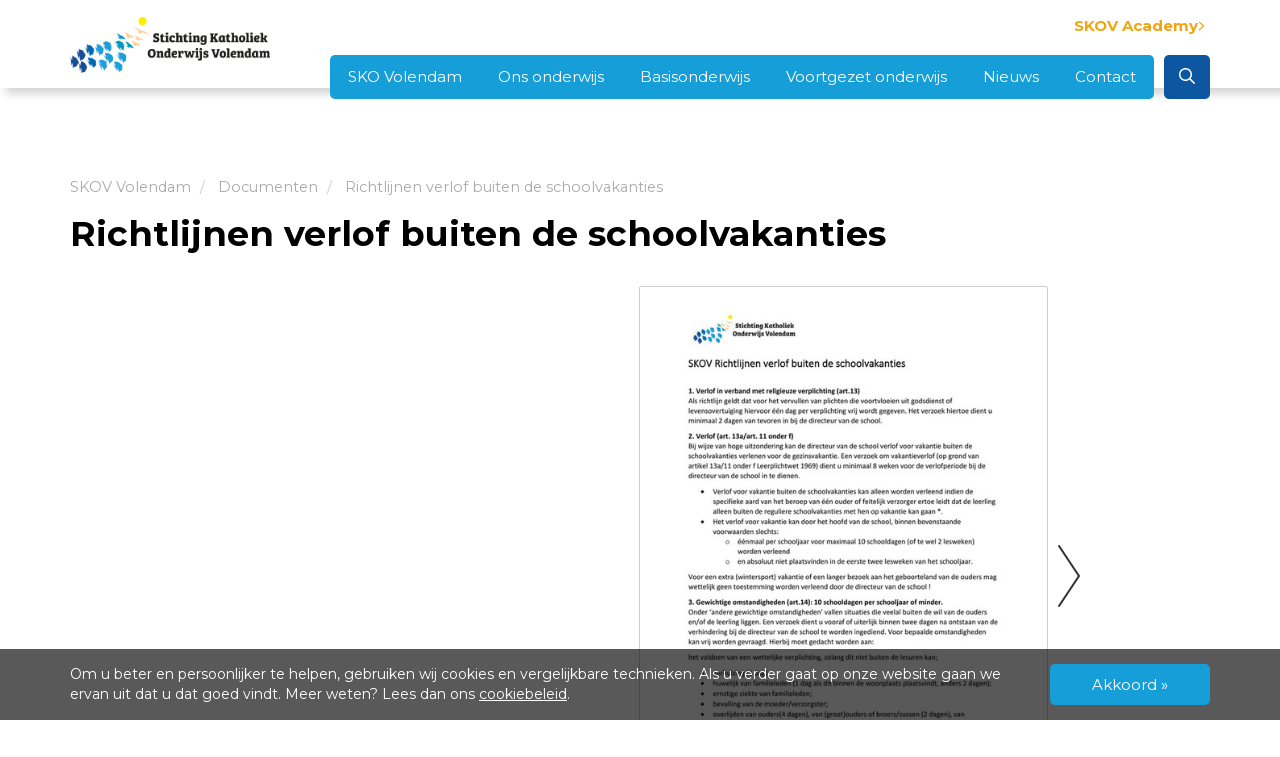

--- FILE ---
content_type: text/html; charset=utf-8
request_url: https://deskov.nl/documenten/richtlijnen-verlof-buiten-de-schoolvakanties/
body_size: 4586
content:
<!doctype html>
<html lang="nl">
    <head>
        <meta charset="utf-8" />
        <meta http-equiv="X-UA-Compatible" content="IE=edge" />
        <meta name="viewport" content="width=device-width, initial-scale=1, maximum-scale=1, user-scalable=0" />
		<meta name="google-site-verification" content="Ah5-VdG26rWQqYq3lSQ2R8-Zq6YpbLyx4guvZ1y1Nac" />
		
			
	<title>Richtlijnen verlof buiten de schoolvakanties | SKOV Volendam</title>
		
    <meta name="keywords" content="" />
    <meta name="description" content="" />
    <meta name="image" content="" />
    <meta name="robots" content="noydir, noodp, index, follow, archive" />
    <meta name="author" content="Studioweb.nl" />
    <link rel="canonical" href="https://deskov.nl/documenten/richtlijnen-verlof-buiten-de-schoolvakanties/" />
    	
    <meta property="og:site_name" content="SKOV Volendam" />
	<meta property="og:title" content="Richtlijnen verlof buiten de schoolvakanties" />
	<meta property="og:url" content="https://deskov.nl/documenten/richtlijnen-verlof-buiten-de-schoolvakanties/" />
	<meta property="og:description" content="" />
	<meta property="og:type" content="website" />
	<meta property="og:image" content="" />
	
	<meta name="twitter:card" content="summary" />
	<meta name="twitter:site" content="@" />
	<meta name="twitter:title" content="SKOV Volendam" />
	<meta name="twitter:url" content="https://deskov.nl/documenten/richtlijnen-verlof-buiten-de-schoolvakanties/" />
	<meta name="twitter:description" content="" />
	<meta name="twitter:image" content="" />
        <link rel="dns-prefetch" href="//fonts.googleapis.com" />
        <link rel="dns-prefetch" href="//ajax.googleapis.com" />
                
        <script src="//ajax.googleapis.com/ajax/libs/jquery/1.11.2/jquery.min.js"></script>
		<!-- <script type="text/javascript" src="https://cdnjs.cloudflare.com/ajax/libs/moment.js/2.22.1/moment.min.js"></script> -->
        <script src="https://kit.fontawesome.com/b8e6abefc7.js" crossorigin="anonymous"></script>
        
                
        <link rel="stylesheet" href="/site-skov/assets/pwpc/pwpc-5ff36f9652e44345a5ab3ab6f681e7ee4fbdb880.css		">
        
                
                	        
        	<link rel="icon" href="/site-skov/assets/img/favicon/favicon.ico" type="image/x-icon" />
        	
                
		<!--[if lt IE 9]>
		<script src="https://oss.maxcdn.com/html5shiv/3.7.2/html5shiv.min.js"></script>
		<script src="https://oss.maxcdn.com/respond/1.4.2/respond.min.js"></script>
		<![endif]-->
		
		<!-- Google Tag Manager -->
		<script>(function(w,d,s,l,i){w[l]=w[l]||[];w[l].push({'gtm.start':
		new Date().getTime(),event:'gtm.js'});var f=d.getElementsByTagName(s)[0],
		j=d.createElement(s),dl=l!='dataLayer'?'&l='+l:'';j.async=true;j.src=
		'https://www.googletagmanager.com/gtm.js?id='+i+dl;f.parentNode.insertBefore(j,f);
		})(window,document,'script','dataLayer','GTM-NJVTFHL');</script>
		<!-- End Google Tag Manager -->
		
    </head>
    
    <body class=" tpl-document alt-section-spacing">
        
        <!-- Google Tag Manager (noscript)  -->
		<noscript><iframe src="https://www.googletagmanager.com/ns.html?id=GTM-NJVTFHL"
		height="0" width="0" style="display:none;visibility:hidden"></iframe></noscript>
		<!-- End Google Tag Manager (noscript) -->
        
        <header id="header" data-id="1769165575">
		    
<div class="container">
	<div class="row">
		<nav class="navbar">
		    <div class="navbar-header">
			    
			    			    
			    <a href="/zoeken/" class="search-toggle mobile visible-xs" data-target="#sw-search">
					<i class="fad fa-search"></i>
				</a>
			    
		    	<button type="button" class="navbar-toggle x collapsed" data-toggle="collapse" data-target="#sw-nav">
					<span class="icon-bar"></span>
					<span class="icon-bar"></span>
					<span class="icon-bar"></span>
				</button>
				
				<div class="return-to-main-menu">
					<a href="javascript:;" title="Terug naar hoofdmenu"><i class="hidden-lg fal fa-long-arrow-left"></i></a>
				</div>
				
				<a class="navbar-brand" href="/" title="SKOV Volendam">
    				<img src="/site-skov/assets/img/skov-logo-2.png" class="img-responsive" alt="SKOV Volendam" />
				</a>
		    </div>
		
		    <div class="collapse navbar-collapse" id="sw-nav">
			    
			    			    	<div class="ext-link">
				    	<a href="https://skov-academy.nl/" title="SKOV Academy" target="_blank">SKOV Academy <i class="fal fa-angle-right"></i></a>
			    	</div>
			    			    	
			    <div class="search-btn">
					<a href="/zoeken/" class="search-toggle visible-lg" data-target="#sw-search">
						<i class="far fa-search"></i>
					</a>
				</div>
				
			    <ul class="nav navbar-nav">
				                    		
						<li class=" hidden-sm dropdown">
						
					    	<a href="/sko-volendam/" title="SKO Volendam" id="1150" class="dropdown-toggle main-item">
						    	SKO Volendam						    </a>
						    
						    						    	<ul id="dropdown-1150" class="dropdown-menu two-col">
							    	
							    	<li class="visible-xs ">
							    		<a href="/sko-volendam/" title="SKO Volendam"><strong>SKO Volendam</strong></a>
							    	</li>
							    	
							    								    	
										<li class="dropdown-item ">
											<a href="/sko-volendam/over-de-skov/" title="Over de SKOV">Over de SKOV</a>
										</li>
										
																    	
										<li class="dropdown-item ">
											<a href="/sko-volendam/bestuur/" title="Bestuur">Bestuur</a>
										</li>
										
																    	
										<li class="dropdown-item ">
											<a href="/sko-volendam/medezeggenschap/" title="Medezeggenschap">Medezeggenschap</a>
										</li>
										
																    	
										<li class="dropdown-item ">
											<a href="/sko-volendam/beleid/" title="Beleid">Beleid</a>
										</li>
										
																    	
										<li class="dropdown-item ">
											<a href="/sko-volendam/identiteit/" title="Identiteit">Identiteit</a>
										</li>
										
																    	
										<li class="dropdown-item ">
											<a href="/sko-volendam/werken-bij-skov/" title="Werken bij SKOV">Werken bij SKOV</a>
										</li>
										
																		
						    	</ul>
						    	
						    						    
					    </li>
					    
					    					    
				                    		
						<li class="  dropdown">
						
					    	<a href="/ons-onderwijs/" title="Ons onderwijs" id="2505" class="dropdown-toggle main-item">
						    	Ons onderwijs						    </a>
						    
						    						    	<ul id="dropdown-2505" class="dropdown-menu two-col">
							    	
							    	<li class="visible-xs ">
							    		<a href="/ons-onderwijs/" title="Ons onderwijs"><strong>Ons onderwijs</strong></a>
							    	</li>
							    	
							    								    	
										<li class="dropdown-item ">
											<a href="/ons-onderwijs/onze-belofte/" title="Onze belofte">Onze belofte</a>
										</li>
										
																    	
										<li class="dropdown-item ">
											<a href="/ons-onderwijs/kwaliteit/" title="Kwaliteit">Kwaliteit</a>
										</li>
										
																    	
										<li class="dropdown-item ">
											<a href="/ons-onderwijs/ouderbetrokkenheid/" title="Ouderbetrokkenheid">Ouderbetrokkenheid</a>
										</li>
										
																    	
										<li class="dropdown-item ">
											<a href="/ons-onderwijs/klachten/" title="Klachten">Klachten</a>
										</li>
										
																    	
										<li class="dropdown-item ">
											<a href="/ons-onderwijs/schoolvakanties/" title="Schoolvakanties">Schoolvakanties</a>
										</li>
										
																    	
										<li class="dropdown-item ">
											<a href="/ons-onderwijs/verzuim-verlof/" title="Verzuim &amp; verlof">Verzuim &amp; verlof</a>
										</li>
										
																    	
										<li class="dropdown-item ">
											<a href="/ons-onderwijs/aanmelden-basisschool/" title="Aanmelden basisschool">Aanmelden basisschool</a>
										</li>
										
																    	
										<li class="dropdown-item ">
											<a href="/ons-onderwijs/zij-instromen-en-overplaatsen/" title="Zij-instromen en overplaatsen">Zij-instromen en overplaatsen</a>
										</li>
										
																		
						    	</ul>
						    	
						    						    
					    </li>
					    
					    					    
				                    		
						<li class="  ">
						
					    	<a href="/basisonderwijs/" title="Basisonderwijs" id="1116" class=" main-item">
						    	Basisonderwijs						    </a>
						    
						    						    
					    </li>
					    
					    					    
				                    		
						<li class="  ">
						
					    	<a href="/voortgezet-onderwijs/" title="Voortgezet onderwijs" id="2253" class=" main-item">
						    	Voortgezet onderwijs						    </a>
						    
						    						    
					    </li>
					    
					    					    
				                    		
						<li class="  ">
						
					    	<a href="/nieuws/" title="Nieuws" id="1031" class=" main-item">
						    	Nieuws						    </a>
						    
						    						    
					    </li>
					    
					    					    
				                    		
						<li class="  ">
						
					    	<a href="/contact/" title="Contact" id="1015" class=" main-item">
						    	Contact						    </a>
						    
						    						    
					    </li>
					    
					    					    
				    				    
				    <li class="visible-xs">
				    	<a href="https://skov-academy.nl/" title="SKOV Academy" target="_blank">SKOV Academy</a>
				    </li>
			    </ul>
	        </div>
		</nav>
	</div>
</div>    	</header>
    	<div class="header-placeholder"></div>
    	
    	
<section id="document">
    <div class="container">
        <div class="row">
            <div class="col-md-12">
                
<ol class="breadcrumb hidden-xs" itemscope itemtype="http://schema.org/BreadcrumbList">
			
		<li itemprop="itemListElement" itemscope itemtype="http://schema.org/ListItem">
	    	<a href="/" title="SKOV Volendam" itemprop="item">
				<span itemprop="name">SKOV Volendam</span>
			</a>
			<meta itemprop="position" content="0" />
		</li>
			
		<li itemprop="itemListElement" itemscope itemtype="http://schema.org/ListItem">
	    	<a href="/documenten/" title="Documenten" itemprop="item">
				<span itemprop="name">Documenten</span>
			</a>
			<meta itemprop="position" content="1" />
		</li>
		
	<li itemprop="itemListElement" itemscope itemtype="http://schema.org/ListItem">
    	<a href="/documenten/richtlijnen-verlof-buiten-de-schoolvakanties/" title="Richtlijnen verlof buiten de schoolvakanties" itemprop="item">
			<span itemprop="name">Richtlijnen verlof buiten de schoolvakanties</span>
		</a>
		<meta itemprop="position" content="2" />
	</li>
</ol>            </div>
            
            <div class="col-md-12 col-sm-12 col-xs-12">
                <h1>Richtlijnen verlof buiten de schoolvakanties</h1>
                                <br/>
            </div>
        </div>
        
        <div class="row">
	        <div class="col-sm-12">
		        <div id="publitas-embed-mci9g7suine"></div>
		        <script data-cfasync="false" data-height="undefined" data-publication="https://view.publitas.com/sko-volendam/richtlijnen-verlof-buiten-de-schoolvakanties-skov-versie-25-03-2020-v5/" data-publication-aspect-ratio="1.4143007360672977" data-responsive="true" data-width="undefined" data-wrapperId="publitas-embed-mci9g7suine" publitas-embed src="https://view.publitas.com/embed.js" type="text/javascript"></script>
	        </div>
        </div>
    </div>    
</section>

	
		<footer id="footer">
			<div class="footer-pattern"></div>
    		<div class="container">
        		<div class="row">
            		<div class="col-md-4 col-sm-4">
	            		<div class="footer-block contact-block">
		            		<span class="footer-title">Contactgegevens</span>
		            		
		            		<div class="footer-logo">
			            		<a href="/" title="SKOV Volendam">
				            		<img src="/site-skov/assets/img/skov-logo-2.png" class="img-responsive" alt="SKOV Volendam" />
			            		</a>
		            		</div>
		            		
		            		<div class="row">
			            		<div class="col-md-6 col-sm-6">
				            		<div class="address">
				            			<div class="title">Bezoekadres</div>
				            			<div>Heideweg 2</div>
				            			<div>1132 DB Volendam</div>
				            		</div>
			            		</div>
			            					            		<div class="col-md-6 col-sm-6">
				            		<div class="address">
				            			<div class="title">Postadres</div>
				            			<div>p/a Burgemeester van Baarstraat 42</div>
				            			<div>1131 WV Volendam</div>
				            		</div>
			            		</div>
			            				            		</div>
		            		
		            		<div class="row">
			            		<div class="col-md-6 col-sm-6">
				            		<br/>
				            		<div class="address">
				            			<div><a href="tel:0299-399290">0299-399290</a></div>
				            			<div><a href="/cdn-cgi/l/email-protection#e48d8a828ba48081978f8b92ca8a88"><span class="__cf_email__" data-cfemail="f0999e969fb09495839b9f86de9e9c">[email&#160;protected]</span></a></div>
				            		</div>
			            		</div>
			            		<div class="col-md-6 col-sm-6">
				            		<br/>
				            		<div class="social-items">
																			</div>
			            		</div>
		            		</div>
		            		
		            		<div class="row">
			            		<div class="col-md-6 col-sm-6">
				            		<br/>
				            						            		<a href="/sko-volendam/" class="btn btn-primary" title="Over ons">Over ons</a>
			            		</div>
			            		<div class="col-md-6 col-sm-6">
				            		<br/>
									<a href="/contact/" class="btn btn-orange" title="Contact">Contact</a>
			            		</div>
		            		</div>
	            		</div>
            		</div>
            		
            		<div class="col-md-7 col-md-offset-1 col-sm-8">
	            		<div class="row">
		            		<div class="col-md-4 col-sm-4">
			            		<div class="footer-block">
				            		<span class="footer-title">Algemeen</span>
				            		<ul>
					            		        			                    	
    			                    	<li class="">
				                			<a href="/sko-volendam/" title="SKO Volendam">SKO Volendam</a>
				                		</li>	
    			                    	
			                    		        			                    	
    			                    	<li class="">
				                			<a href="/ons-onderwijs/" title="Ons onderwijs">Ons onderwijs</a>
				                		</li>	
    			                    	
			                    		        			                    	
    			                    	<li class="">
				                			<a href="/basisonderwijs/" title="Basisonderwijs">Basisonderwijs</a>
				                		</li>	
    			                    	
			                    		        			                    	
    			                    	<li class="">
				                			<a href="/voortgezet-onderwijs/" title="Voortgezet onderwijs">Voortgezet onderwijs</a>
				                		</li>	
    			                    	
			                    		        			                    	
    			                    	<li class="">
				                			<a href="/samenwerkingen/" title="Samenwerkingen">Samenwerkingen</a>
				                		</li>	
    			                    	
			                    		        			                    	
    			                    	<li class="">
				                			<a href="/nieuws/" title="Nieuws">Nieuws</a>
				                		</li>	
    			                    	
			                    		        			                    	
    			                    	<li class="">
				                			<a href="/skov-academy/" title="SKOV Academy">SKOV Academy</a>
				                		</li>	
    			                    	
			                    						            		</ul>
			            		</div>
		            		</div>
		            		
		            		<div class="col-md-4 col-sm-4">
			            		<div class="footer-block">
				            		<span class="footer-title">Informatie</span>
				            		
				            		<ul>
					            		        			                    	
    			                    	<li class="">
				                			<a href="/contact/" title="Contact">Contact</a>
				                		</li>	
    			                    	
			                    		        			                    	
    			                    	<li class="">
				                			<a href="/documenten/" title="Documenten">Documenten</a>
				                		</li>	
    			                    	
			                    		        			                    	
    			                    	<li class="">
				                			<a href="/medewerkers/" title="Medewerkers">Medewerkers</a>
				                		</li>	
    			                    	
			                    		        			                    	
    			                    	<li class="">
				                			<a href="/vacatures/" title="Vacatures">Vacatures</a>
				                		</li>	
    			                    	
			                    		        			                    	
    			                    	<li class="">
				                			<a href="/veelgestelde-vragen/" title="Veelgestelde vragen">Veelgestelde vragen</a>
				                		</li>	
    			                    	
			                    		        			                    	
    			                    	<li class="">
				                			<a href="/privacyverklaring/" title="Privacyverklaring">Privacyverklaring</a>
				                		</li>	
    			                    	
			                    		        			                    	
    			                    	<li class="">
				                			<a href="/cookies/" title="Cookieverklaring">Cookieverklaring</a>
				                		</li>	
    			                    	
			                    		        			                    	
    			                    	<li class="">
				                			<a href="/disclaimer/" title="Disclaimer">Disclaimer</a>
				                		</li>	
    			                    	
			                    						            		</ul>
			            		</div>
		            		</div>
		            		
		            				            		
			            		<div class="col-md-4 col-sm-4">
				            		<div class="footer-block">
					            		<span class="footer-title">Scholen</span>
					            		<ul>
						            									            		<li>
							            			<a href="https://blokwhere.nl" title="De Blokwhere" target="_blank">De Blokwhere</a>
							            		</li>
						            									            		<li>
							            			<a href="https://t-kofschip.nl" title="&#039;t Kofschip" target="_blank">&#039;t Kofschip</a>
							            		</li>
						            									            		<li>
							            			<a href="https://donboscocollege.com/" title="Don Bosco College" target="_blank">Don Bosco College</a>
							            		</li>
						            									            		<li>
							            			<a href="https://sintpetrus-school.nl" title="St. Petrusschool" target="_blank">St. Petrusschool</a>
							            		</li>
						            									            		<li>
							            			<a href="https://sintjozef-school.nl" title="St. Jozefschool" target="_blank">St. Jozefschool</a>
							            		</li>
						            									            		<li>
							            			<a href="https://bs-desamensprong.nl" title="De Samensprong" target="_blank">De Samensprong</a>
							            		</li>
						            									            		<li>
							            			<a href="https://sbo-aventurijn.nl" title="De Aventurijn" target="_blank">De Aventurijn</a>
							            		</li>
						            									            		<li>
							            			<a href="https://bs-descheepswerf.nl" title="De Scheepswerf" target="_blank">De Scheepswerf</a>
							            		</li>
						            							            		</ul>
				            		</div>
			            		</div>
		            		
		            			            		</div>
            		</div>
            		
            		<div class="col-md-12 col-sm-12 text-right">
	            		<div class="copyright">
		        			&copy; Copyright 2026 -  <strong>SKOV Volendam</strong> |
		        			Concept door <a href="https://www.eazzi.nl/#utm_source=SKOV&utm_medium=referral&utm_campaign=concept" target="_blank" title="EAZZI">EAZZI</a> en gerealiseerd door <a href="https://www.studioweb.nl/?utm_source=Realisatie&utm_medium=Website&utm_campaign=SKOV" target="_blank" title="Studioweb realiseert websites, applicaties en alles op het gebied van internet">Studioweb.nl</a>
	            		</div>
            		</div>
        		</div>
    		</div>
		</footer>
		
		
<div id="cookiebar" class="hidden">
	<div class="container">
		<div class="row">
    		<div class="col-md-10 col-sm-12 col-xs-12">	
				<p>Om u beter en persoonlijker te helpen, gebruiken wij cookies en vergelijkbare technieken. Als u verder gaat op onze website gaan we ervan uit dat u dat goed vindt. Meer weten? Lees dan ons <a href="/cookies/">cookiebeleid</a>.</p>
    		</div>
    		<div class="col-md-2 col-sm-12 col-xs-12">
				<a href="javascript:;" class="accept-cookies btn btn-primary"><span>Akkoord »</span></a>
    		</div>
		</div>
	</div>
</div>		
		<script data-cfasync="false" src="/cdn-cgi/scripts/5c5dd728/cloudflare-static/email-decode.min.js"></script><script src="https://ajax.googleapis.com/ajax/libs/webfont/1.5.18/webfont.js"></script>
		<script>
			WebFont.load({
				google: {
					families: ['Montserrat:300,400,500,700']
				}
			});
		</script>
		
		<script src="/site-skov/assets/aiom/js_b85469f7766c6c140782922f1ab47056.js">
		</script>
	
<script>var as_config = {"as_minLength":"3","as_close_text":"close","as_search_form":"#search_form","as_search_input":"#search_query","as_query_name":"q","as_query_url":"\/zoeken\/","add_script":1};</script>
<script src='/wire/modules/AjaxSearch/AjaxSearch.js'></script><script defer src="https://static.cloudflareinsights.com/beacon.min.js/vcd15cbe7772f49c399c6a5babf22c1241717689176015" integrity="sha512-ZpsOmlRQV6y907TI0dKBHq9Md29nnaEIPlkf84rnaERnq6zvWvPUqr2ft8M1aS28oN72PdrCzSjY4U6VaAw1EQ==" data-cf-beacon='{"version":"2024.11.0","token":"adca4a71ec7b447c83817f2604f58863","r":1,"server_timing":{"name":{"cfCacheStatus":true,"cfEdge":true,"cfExtPri":true,"cfL4":true,"cfOrigin":true,"cfSpeedBrain":true},"location_startswith":null}}' crossorigin="anonymous"></script>
</body>
</html>

--- FILE ---
content_type: text/html; charset=utf-8
request_url: https://view.publitas.com/sko-volendam/richtlijnen-verlof-buiten-de-schoolvakanties-skov-versie-25-03-2020-v5/?publitas_embed=embedded
body_size: 179375
content:
<!DOCTYPE html>
<!--
This publication was created with Publitas - a web app that helps you turn your
PDFs into beautiful, online publications. Display your magazines, brochures, and
catalogs in an attractive and easy-to-use viewer that your readers will love.

Come try us out. We're looking forward to meet you!

Undersigned,
Publitas

https://www.publitas.com
-->
<html lang="en" dir="ltr">
  <head>
    <script type="text/javascript" nonce="G5WZFnprl6SHWMnEHh5i9g==">
      window._pendingExceptions = [];
      window._logException = function (ex) {
        window._pendingExceptions.push(ex);
      }
    </script>
    <style type="text/css" nonce="G5WZFnprl6SHWMnEHh5i9g==">
      #publication { width: 100%; height: 100% }
      html,body,div,span,applet,object,iframe,h1,h2,h3,h4,h5,h6,p,blockquote,pre,a,abbr,acronym,address,big,cite,code,del,dfn,em,img,ins,kbd,q,s,samp,small,strike,strong,sub,sup,tt,var,dl,dt,dd,ol,ul,li,fieldset,form,label,legend,table,caption,tbody,tfoot,thead,tr,th,td{margin:0;padding:0;border:0;outline:0;font-weight:inherit;font-style:inherit;font-family:inherit;font-size:100%;vertical-align:baseline}body{line-height:1;color:#000;background:#fff}ol,ul{list-style:none}table{border-collapse:separate;border-spacing:0;vertical-align:middle}caption,th,td{text-align:left;font-weight:normal;vertical-align:middle}a img{border:none}html,body{height:100%;width:100%}#publication{position:relative;line-height:1;text-align:center}#publication .js-spinner{height:23px;text-align:center}#publication .js-spinner li{height:4px;width:4px;background:#333;margin-right:5px;display:inline-block;opacity:.1;-ms-filter:"progid:DXImageTransform.Microsoft.Alpha(Opacity=10)";filter:alpha(opacity=10);filter:'alpha(opacity=10)';-ms-filter:'alpha(opacity=10)';zoom:1;-webkit-transition:opacity 100ms;-moz-transition:opacity 100ms;-o-transition:opacity 100ms;-ms-transition:opacity 100ms;transition:opacity 100ms;border:1px solid rgba(255,255,255,0.9)}#publication .js-spinner.one .a,#publication .js-spinner.two .a,#publication .js-spinner.three .a,#publication .js-spinner.four .a{opacity:1;-ms-filter:none;filter:none;filter:'alpha(opacity=100)';-ms-filter:'alpha(opacity=100)';zoom:1}#publication .js-spinner.two .b,#publication .js-spinner.three .b,#publication .js-spinner.four .b,#publication .js-spinner.five .b{opacity:1;-ms-filter:none;filter:none;filter:'alpha(opacity=100)';-ms-filter:'alpha(opacity=100)';zoom:1}#publication .js-spinner.three .c,#publication .js-spinner.four .c,#publication .js-spinner.five .c,#publication .js-spinner.six .c{opacity:1;-ms-filter:none;filter:none;filter:'alpha(opacity=100)';-ms-filter:'alpha(opacity=100)';zoom:1}#publication .js-spinner.four .d,#publication .js-spinner.five .d,#publication .js-spinner.six .d,#publication .js-spinner.seven .d{opacity:1;-ms-filter:none;filter:none;filter:'alpha(opacity=100)';-ms-filter:'alpha(opacity=100)';zoom:1}#publication #reader{opacity:0;-ms-filter:"progid:DXImageTransform.Microsoft.Alpha(Opacity=0)";filter:alpha(opacity=0)}#publication #loader{position:absolute;top:0;left:0;right:0;bottom:0}#publication #loader .customer-logo{display:none;margin:40px auto}#publication #loader .js-spinner{position:absolute;left:0;top:50%;height:23px;margin-top:-11.5px;width:100%}#publication #loader .publitas-branding{position:absolute;display:-webkit-box;display:-moz-box;display:-webkit-flex;display:-ms-flexbox;display:box;display:flex;-webkit-box-align:center;-moz-box-align:center;-o-box-align:center;-ms-flex-align:center;-webkit-align-items:center;align-items:center;-webkit-box-pack:center;-moz-box-pack:center;-o-box-pack:center;-ms-flex-pack:center;-webkit-justify-content:center;justify-content:center;width:100%;left:0;top:90%;text-decoration:none;font-size:11px;font-family:Helvetica Neue,Roboto Condensed,HelveticaNeue,Helvetica,Arial,Verdana,Droid Sans,Sans;cursor:pointer;z-index:999;color:#666}#publication #loader .publitas-branding:hover{color:#333}#publication #loader .publitas-branding:hover .publitas-branding-logo{background-image:url([data-uri]);background-size:45px 15px}#publication #loader .publitas-branding.hidden{opacity:0;-ms-filter:"progid:DXImageTransform.Microsoft.Alpha(Opacity=0)";filter:alpha(opacity=0);-webkit-transition:opacity 300ms;-moz-transition:opacity 300ms;-o-transition:opacity 300ms;-ms-transition:opacity 300ms;transition:opacity 300ms}#publication #loader .publitas-branding .publitas-branding-logo{display:inline-block;height:15px;width:53px;background-image:url([data-uri]);background-size:45px 15px;background-repeat:no-repeat;background-position:50% 50%}#publication.iframed #loader{background:transparent}#publication.iframed #loader .customer-logo{display:none}#publication.loaded #reader{opacity:1;-ms-filter:none;filter:none}.skip-to-content-link{position:absolute;display:-webkit-box;display:-moz-box;display:-webkit-flex;display:-ms-flexbox;display:box;display:flex;top:5px;left:55px;background:#060000;color:#fff;-webkit-box-shadow:0 0 40px rgba(0,0,0,0.2);box-shadow:0 0 40px rgba(0,0,0,0.2);border-radius:2px;font-size:12px;padding:8px 12px;text-decoration:none}.skip-to-content-link:focus{z-index:2000}

      #bare{color:black;position:fixed;overflow:auto;top:0;left:0;right:0;bottom:0;padding:0;font-size:16px;text-align:left}#bare h1{font-size:22px}#bare .content .page-text{display:block}#bare .content .page-text img{width:100%}#bare .content .page-text p{display:inline-block}#bare .content .hotspots{clear:both;border-top:1px solid black;background-color:white;color:black}#bare ul,#bare li{display:block;list-style-type:none}#bare ul.media-items{border-bottom:1px solid #aaa;margin-bottom:5px}#bare ul.media-items:after{display:block;content:" ";clear:both}#bare li.product,#bare li.external-link,#bare li.page-reference,#bare li.video{border:1px solid black;border-style:none solid solid solid;padding:5px}#bare li.media-item{float:left}#bare div.product{background-color:white;color:black}#bare .footer{clear:both;background-color:#aaa;color:black}

    </style>

    <style type="text/css" nonce="G5WZFnprl6SHWMnEHh5i9g==">
      @font-face{font-family:'Montserrat';src:url(/assets/montserrat/Montserrat-Thin-f4857b709bfa864ee2ef131477a9a002b31b3171cdd3da242b87a7fe757b2c4b.ttf) format("truetype");font-weight:100;font-style:normal}@font-face{font-family:'Montserrat';src:url(/assets/montserrat/Montserrat-ThinItalic-8216e930197ab89c582390c10e4e1f6a132f07994b566b13d546a3eb57ae7f09.ttf) format("truetype");font-weight:100;font-style:italic}@font-face{font-family:'Montserrat';src:url(/assets/montserrat/Montserrat-ExtraLight-f0a5d1a8c811714495b96b221d4ef4e22f60c8fb24ddd5fb538495c55bdb2671.ttf) format("truetype");font-weight:200;font-style:normal}@font-face{font-family:'Montserrat';src:url(/assets/montserrat/Montserrat-ExtraLightItalic-c82bca664c1e143df036e9ab647e03de61c94275eb28470e00892c87f751f112.ttf) format("truetype");font-weight:200;font-style:italic}@font-face{font-family:'Montserrat';src:url(/assets/montserrat/Montserrat-Light-5882a7b0caf5b09c2aa272934772c8ae444c384ed052608c30e6a65d173c37e5.ttf) format("truetype");font-weight:300;font-style:normal}@font-face{font-family:'Montserrat';src:url(/assets/montserrat/Montserrat-LightItalic-77110b45df5faba0e309bea40758d3ded4f84e47e75ea0c6a500bbb0361b2b03.ttf) format("truetype");font-weight:300;font-style:italic}@font-face{font-family:'Montserrat';src:url(/assets/montserrat/Montserrat-Regular-e8a360f467922f65ee921e9e548ffbf6913b2f67eca4d5b281e7db14b78b91ce.ttf) format("truetype");font-weight:400;font-style:normal}@font-face{font-family:'Montserrat';src:url(/assets/montserrat/Montserrat-Italic-2cccf7c34ee93ea764932d02acfd16c4232875aaeaea28d0b377b89459d5a924.ttf) format("truetype");font-weight:400;font-style:italic}@font-face{font-family:'Montserrat';src:url(/assets/montserrat/Montserrat-Medium-46cc928c07733a34838c5c7d853cad9c27262c358652d5c264af37487cb37f8c.ttf) format("truetype");font-weight:500;font-style:normal}@font-face{font-family:'Montserrat';src:url(/assets/montserrat/Montserrat-MediumItalic-90c5df13d8329b18da6cbfc1cf87e735c8283009874c0471737860a944173597.ttf) format("truetype");font-weight:500;font-style:italic}@font-face{font-family:'Montserrat';src:url(/assets/montserrat/Montserrat-SemiBold-2d447a17beff37bde1246173318da9263e86769a5290fe702fe3885e0ed29cdd.ttf) format("truetype");font-weight:600;font-style:normal}@font-face{font-family:'Montserrat';src:url(/assets/montserrat/Montserrat-SemiBoldItalic-95a2df4f8f15720f5ec1919a9ae66d199f47276162a1180cf962a78b16db16df.ttf) format("truetype");font-weight:600;font-style:italic}@font-face{font-family:'Montserrat';src:url(/assets/montserrat/Montserrat-Bold-d4476609eb102e432960e08d165cc71c3fc4e333b85999584b251a0fde62373a.ttf) format("truetype");font-weight:700;font-style:normal}@font-face{font-family:'Montserrat';src:url(/assets/montserrat/Montserrat-BoldItalic-c61ec777eade6a1101acd744fabf198841e51abfb9244bf1f3f0d468da67b305.ttf) format("truetype");font-weight:700;font-style:italic}@font-face{font-family:'Montserrat';src:url(/assets/montserrat/Montserrat-ExtraBold-28982478df62d2f62bf1d8bcd8b255d1abcf6aec8af144a30d8f7f55b962add1.ttf) format("truetype");font-weight:800;font-style:normal}@font-face{font-family:'Montserrat';src:url(/assets/montserrat/Montserrat-ExtraBoldItalic-84b198086b55616b240ce4abd354a073b40aee2bb9ad407289f6dc708987bbad.ttf) format("truetype");font-weight:800;font-style:italic}@font-face{font-family:'Montserrat';src:url(/assets/montserrat/Montserrat-Black-6628a7e3631fb548f149908d87c67776d0732934ec2d8f37bc2b4109da9a516b.ttf) format("truetype");font-weight:900;font-style:normal}@font-face{font-family:'Montserrat';src:url(/assets/montserrat/Montserrat-BlackItalic-8e374ed8c726d6f0b1483fe98d785bc30aa2e84fb08d4c5ffcbb16b95149956e.ttf) format("truetype");font-weight:900;font-style:italic}

    </style>


    <meta name="sentry-DSN" content="https://42c084127e7f448dbf2996950d578de0@o23229.ingest.sentry.io/5518230">
<meta name="asset-root" content="/sko-volendam/richtlijnen-verlof-buiten-de-schoolvakanties-skov-versie-25-03-2020-v5/assets/">
<script src="/assets/sentry.65ecbdff0ca17f66eb29.js" async nonce="G5WZFnprl6SHWMnEHh5i9g=="></script>


    <script type="text/javascript" nonce="G5WZFnprl6SHWMnEHh5i9g==">
      try {
        !function(){var e={51:function(e,t,n){"use strict";const r=["publicationId","accountId","collectionId","groupId"];function o(e,t){var n=Object.keys(e);if(Object.getOwnPropertySymbols){var r=Object.getOwnPropertySymbols(e);t&&(r=r.filter(function(t){return Object.getOwnPropertyDescriptor(e,t).enumerable})),n.push.apply(n,r)}return n}function a(e){for(var t=1;t<arguments.length;t++){var n=null!=arguments[t]?arguments[t]:{};t%2?o(Object(n),!0).forEach(function(t){i(e,t,n[t])}):Object.getOwnPropertyDescriptors?Object.defineProperties(e,Object.getOwnPropertyDescriptors(n)):o(Object(n)).forEach(function(t){Object.defineProperty(e,t,Object.getOwnPropertyDescriptor(n,t))})}return e}function i(e,t,n){return(t=function(e){var t=function(e){if("object"!=typeof e||!e)return e;var t=e[Symbol.toPrimitive];if(void 0!==t){var n=t.call(e,"string");if("object"!=typeof n)return n;throw new TypeError("@@toPrimitive must return a primitive value.")}return String(e)}(e);return"symbol"==typeof t?t:t+""}(t))in e?Object.defineProperty(e,t,{value:n,enumerable:!0,configurable:!0,writable:!0}):e[t]=n,e}const{createPageDataRetriever:s}=n(1968);e.exports=function(e={},{router:t}){const{publicationUrl:n,generateUrl:o,generatePath:i}=t,c=s("indexToOriginalPages"),l=s("indexToPageIds");function u(e){const{publicationId:t,accountId:n,collectionId:o,groupId:i}=e,s=function(e,t){if(null==e)return{};var n,r,o=function(e,t){if(null==e)return{};var n={};for(var r in e)if({}.hasOwnProperty.call(e,r)){if(-1!==t.indexOf(r))continue;n[r]=e[r]}return n}(e,t);if(Object.getOwnPropertySymbols){var a=Object.getOwnPropertySymbols(e);for(r=0;r<a.length;r++)n=a[r],-1===t.indexOf(n)&&{}.propertyIsEnumerable.call(e,n)&&(o[n]=e[n])}return o}(e,r);return a({publicationId:Number(t),accountId:Number(n),groupId:Number(i),collectionId:o?Number(o):null},s)}function p(e){return!!e&&{productId:e.id,productSKU:e.webshopIdentifier,productName:e.title,productPrice:Math.min(e.discountedPrice||1/0,e.price||null),productImage:e.photoUrls?.[0].thumb}}function d({pagesIds:e,pages:t,pageNumbers:n,pageLayout:r,scrollType:o}){return{pagesIds:e.join("-"),pages:t.join("-"),pageNumbers:n,pageLayout:r,scrollType:o}}function f(e){if(!e)return null;try{return JSON.parse(e)}catch(e){return null}}function b(e){if(!e)return!1;const t={hotspotId:e.id,spreadIndex:e.spreadIndex,pageNumbers:c(e),pageIds:l(e),top:e.position.top,left:e.position.left,width:e.position.width,height:e.position.height,type:e.type};return"generatedProduct"===e.type&&(t.rules={replacementRules:f(e.replacementRules),replacementSortingRules:f(e.replacementSortingRules),fallbackReplacementRules:f(e.fallbackReplacementRules),fallbackReplacementSortingRules:f(e.fallbackReplacementSortingRules)}),t}function h(e,t={},n,r,o=[]){const{type:a,url:i,channel:s,key:c}=t;return{event:e,publitasEventParams:{type:a?.toLowerCase(),url:i,channel:s,key:c},publitasEventCategory:n,publitasEventAction:r?.toLowerCase(),publitasEventLabel:o.filter(Boolean).join(" | ")||void 0}}function m({page:e,title:t,productId:n,productWebshopIdentifier:r,virtualPageUrl:o}){return a(a({},h("virtualPageView")),{},{virtualPageUrl:o,virtualPageTitle:document.title,publitasPageParams:{page:e,title:t,id:r||n}})}let g;return(t,r)=>{let s,c,l,f,v,y={},w="event";const _=window.location.href,k=e.jsonSchemas.customer,x=e.jsonSchemas.transaction;switch(t){case"addToCart":{const{customerContext:t,transactionId:n,sku:o,name:a,category:i,unitPrice:s,quantity:c,currency:l,contexts:p}=r;snowplow("trackAddToCart",{sku:o,name:a,category:i,unitPrice:Number(s),quantity:Number(c),currency:l,context:[{schema:`iglu:com.publitas/customer/jsonschema/${k.version}`,data:u(t)},{schema:`iglu:com.publitas/transaction/jsonschema/${x.version}`,data:{transactionId:n}},...p?.pageContext?[{schema:`iglu:com.publitas/page/jsonschema/${e.jsonSchemas.page.version}`,data:d(p.pageContext)}]:[]]});break}case"removeFromCart":{const{customerContext:t,transactionId:n,sku:o,name:a,category:i,unitPrice:s,quantity:c,currency:l,contexts:p}=r;snowplow("trackRemoveFromCart",{sku:o,name:a,category:i,unitPrice:Number(s),quantity:Number(c),currency:l,context:[{schema:`iglu:com.publitas/customer/jsonschema/${k.version}`,data:u(t)},{schema:`iglu:com.publitas/transaction/jsonschema/${x.version}`,data:{transactionId:n}},...p?.pageContext?[{schema:`iglu:com.publitas/page/jsonschema/${e.jsonSchemas.page.version}`,data:d(p.pageContext)}]:[]]});break}case"checkout":{const t=e.jsonSchemas.ecommTransaction,n=e.jsonSchemas.ecommTransactionItem,{customerContext:o,transactionId:i,orderId:s,affiliation:c,total:l,tax:p,shipping:f,city:b,state:h,country:m,currency:g,orderItems:v,contexts:y}=r,w={orderId:s,total:Number(l),tax:Number(p||0),shipping:Number(f||0),city:b,state:h,country:m,currency:g};snowplow("addTrans",a(a({},w),{},{affiliation:c,context:[{schema:`iglu:com.publitas/customer/jsonschema/${k.version}`,data:u(o)},{schema:`iglu:com.publitas/transaction/jsonschema/${x.version}`,data:{transactionId:i}},{schema:`iglu:com.publitas/ecomm-transaction/jsonschema/${t.version}`,data:w}]})),v.forEach(t=>{const{sku:r,name:c,category:l,price:p,quantity:f}=t,b=y?.[r],h={orderId:s,sku:r,name:c,category:l,price:Number(p),quantity:Number(f),currency:g};snowplow("addItem",a(a({},h),{},{context:[{schema:`iglu:com.publitas/customer/jsonschema/${k.version}`,data:u(o)},{schema:`iglu:com.publitas/transaction/jsonschema/${x.version}`,data:{transactionId:i}},{schema:`iglu:com.publitas/ecomm-transaction-item/jsonschema/${n.version}`,data:h},...b?.pageContext?[{schema:`iglu:com.publitas/page/jsonschema/${e.jsonSchemas.page.version}`,data:d(b.pageContext)}]:[]]}))}),snowplow("trackTrans");break}case"change spread":switch(r.method){case"overview":s="publitasEvent_internalNavigation",y=h(s,{type:"page overview",url:_},"internal links","page overview",[r.targetPage]);break;case"keyboard":case"button":case"drag":case"flick":case"scroll":r.direction&&(s="publitasEvent_internalNavigation",y=h(s,{type:r.direction,url:_},"internal links",r.direction,[r.targetPage]))}break;case"click product cta":l=p(r.productContext),f=b(r.productContext.hotspot),v=g,s="publitasEvent_linkClicks",y=h(s,{type:"product cta",url:r.url},"external links","product cta",[r.url]);break;case"click hotspot":switch(f=b(r.hotspot),r.hotspot.type){case"pageReference":s="publitasEvent_internalNavigation",y=h(s,{type:"page-jump hotspot",url:_},"internal links","page-jump hotspot",[r.hotspot.pageNumber]);break;case"externalLink":s="publitasEvent_linkClicks",v=g,y=h(s,{type:"link hotspot",url:r.hotspot.url},"external links","link hotspot",[r.hotspot.url]);break;case"externalContent":s="publitasEvent_linkClicks",v=g,y=h(s,{type:"external content hotspot",url:r.hotspot.url},"external links","external content hotspot",[r.hotspot.url]);break;case"product":case"dynamicProduct":case"generatedProduct":r.hotspot.webshopUrl&&(l=p(r.hotspot.products[0]),v=g,s="publitasEvent_linkClicks",y=h(s,{type:"product hotspot",url:r.hotspot.webshopUrl},"external links","product hotspot",[r.hotspot.webshopUrl]));break;case"image":s="publitasEvent_images",y=h(s,{type:"popup",url:r.hotspot.url},"images","popup",[r.hotspot.url]);break;case"slideshow":s="publitasEvent_images",y=h(s,{type:"carousel navigation",url:r.imageUrl},"images","carousel navigation",[r.imageUrl])}break;case"product impression":l=p(r.productContext),f=b(r.hotspot),v=g,s="publitasEvent_productImpression",y=h(s,{type:"product hotspot",url:_},"engagement","product impression",[r.productContext?.title||r.productId]);break;case"click menu item":switch(r.which){case"home":if(!r.url)return;s="publitasEvent_linkClicks",v=g,y=h(s,{type:"home button",url:r.url},"external links","home button",[r.url]);break;case"download_pdf":s="publitasEvent_pdfDownload",y=h(s,{url:_},"pdf download","menu button",[_])}break;case"state change":{let e=r.state.pages.join("-");r.state.productId&&(l=p(r.productContext),f=b(r.productContext?.hotspot),f.pageNumbers&&(e=f.pageNumbers.join("-"))),r.pageContext&&(g=d(a(a({},r.pageContext),f?.pageNumbers&&{pageNumbers:f.pageNumbers})),v=g),w="pageview";const t=(j=r.state,new URL(o(j)).pathname);y=m({productId:r.state.productId,productWebshopIdentifier:r.webshopIdentifier,page:e,title:r.productTitle,virtualPageUrl:t});break}case"virtual product view":{let e=r.state.pages.join("-");l=p(r.productContext),f=b(r.productContext?.hotspot),f.pageNumbers&&(e=f.pageNumbers.join("-")),r.pageContext&&(g=d(r.pageContext),v=g),w="pageview",y=m({productId:r.state.productId,productWebshopIdentifier:r.webshopIdentifier,page:e,title:r.productTitle,virtualPageUrl:""});break}case"share":const O={channel:r.target,url:_},P=r.state.product;P?(s="publitasEvent_productShare",l=p(r.state.product),y=h(s,O,"product share",r.target,[P.title])):(s="publitasEvent_share",y=h(s,O,"share",r.target,[_]));break;case"send_favorites":s="publitasEvent_favoritesUpdate",c="share",y=h(s,{type:"share via email"},"favorites","share via email",r.products.map(e=>e.webshopIdentifier));break;case"send_favorites_whatsapp":s="publitasEvent_favoritesUpdate",c="share",y=h(s,{type:"share via whatsapp"},"favorites","share via whatsapp",r.products.map(e=>e.webshopIdentifier));break;case"visit related publication":s="publitasEvent_relatedPublications",y=h(s,{url:r.url},"internal links","related publications",[r.url]);break;case"jump to first page":case"jump to last page":s="publitasEvent_internalNavigation",y=h(s,{type:t,url:_},"internal links",t,[r.targetPage]);break;case"do search":s="publitasEvent_searchPerformed",y=h(s,{key:r.searchText,type:r.results>=1?"produced results":"no results"},"search","search performed",[r.searchText]);break;case"add_favorite_product":l=p(r.product),s="publitasEvent_favoritesUpdate",c="add",y=h(s,{type:"add"},"favorites","add",[r.product.title]);break;case"remove_favorite_product":l=p(r.product),s="publitasEvent_favoritesUpdate",c="remove",y=h(s,{type:"remove"},"favorites","remove",[r.product.title]);break;case"search result clicked":const $=function(e){let t;const r=i({pages:e.pages});return e.productId&&(t=i({productId:e.productId})),n+"/"+r+(null!=t?`/${t}`:"/")}({pages:[r.pageNumber]});s="publitasEvent_internalNavigation",y=h(s,{type:"search result",url:$,key:r.searchText},"internal links","search result",[r.pageNumber]);break;case"video played":const S=(e=>{const{videoUrl:t,videoProvider:n,videoId:r}=e;switch(n){case"youtube":return`http://www.youtube.com/embed/${r}`;case"vimeo":return`http://player.vimeo.com/video/${r}`;default:return t}})(r.video);f=b(r.video),s="publitasEvent_videoPlayed",y=h(s,{url:S,type:r.method},"video played",r.method,[S]);break;case"send_shopping_list":s="publitasEvent_shoppingList",c="checkout",y=h(s,{type:"checkout via email"},"shopping list","checkout via email",r.products.map(e=>e.webshopIdentifier));break;case"send_shopping_list_whatsapp":s="publitasEvent_shoppingList",c="checkout",y=h(s,{type:"checkout via whatsapp"},"shopping list","checkout via whatsapp",r.products.map(e=>e.webshopIdentifier));break;case"add_shopping_list_product":l=p(r.product),s="publitasEvent_shoppingList",c="add",y=h(s,{type:"add"},"shopping list","add",[r.product.title]);break;case"remove_shopping_list_product":l=p(r.product),s="publitasEvent_shoppingList",c="remove",y=h(s,{type:"remove"},"shopping list","remove",[r.product.title]);break;case"banner":"page_jump"===r.type?(s="publitasEvent_internalNavigation",y=h(s,{type:"banner",url:_},"internal links","banner",[r.url])):"external_link"===r.type&&(s="publitasEvent_linkClicks",v=g,y=h(s,{type:"banner",url:r.url},"external links","banner",[r.url]));break;case"user_exit":s="publitasEvent_userExit",y=h(s,{url:_},"exit","exit catalog",[(Reader.instance.currentState().pages||[]).join("-")||r.pages])}var j,O;if(y.event){const t={publitasEvent_internalNavigation:"user_navigation",publitasEvent_relatedPublications:"user_navigation",publitasEvent_linkClicks:"link_click",publitasEvent_images:"image_view",publitasEvent_favoritesUpdate_add:"add_to_favorites",publitasEvent_favoritesUpdate_remove:"remove_from_favorites",publitasEvent_favoritesUpdate_share:"share_favorites",publitasEvent_shoppingList_add:"add_to_shopping_list",publitasEvent_shoppingList_remove:"remove_from_shopping_list",publitasEvent_shoppingList_checkout:"checkout_shopping_list",publitasEvent_share:"share",publitasEvent_productShare:"share",publitasEvent_pdfDownload:"file_download",publitasEvent_searchPerformed:"search",publitasEvent_videoPlayed:"video_start",publitasEvent_userExit:"user_exit",publitasEvent_productImpression:"product_impression"}[`${s}${(O=c)?`_${O}`:""}`];t&&(y.publitasEventName=t);const{version:n}=e.jsonSchemas[w];l&&window.snowplow("addGlobalContexts",[{schema:`iglu:com.publitas/product/jsonschema/${e.jsonSchemas.product.version}`,data:l}]),f&&window.snowplow("addGlobalContexts",[{schema:`iglu:com.publitas/hotspot/jsonschema/${e.jsonSchemas.hotspot.version}`,data:f}]),v&&window.snowplow("addGlobalContexts",[{schema:`iglu:com.publitas/page/jsonschema/${e.jsonSchemas.page.version}`,data:v}]),window.snowplow("trackSelfDescribingEvent",{event:{schema:`iglu:com.publitas/${w}/jsonschema/${n}`,data:y}}),"pageview"===w&&snowplow("trackPageView"),l&&window.snowplow("removeGlobalContexts",[{schema:`iglu:com.publitas/product/jsonschema/${e.jsonSchemas.product.version}`,data:l}]),f&&window.snowplow("removeGlobalContexts",[{schema:`iglu:com.publitas/hotspot/jsonschema/${e.jsonSchemas.hotspot.version}`,data:f}]),v&&window.snowplow("removeGlobalContexts",[{schema:`iglu:com.publitas/page/jsonschema/${e.jsonSchemas.page.version}`,data:v}])}}}},671:function(e){"use strict";e.exports=function(e){const t={};e=e.toLowerCase().replace(/_/g,".");const n=function(n,r){for(let[o,a]of r){let r=e.match(a);if(r){if(t[n]=o,t[o]=!0,r.length>1){let a=r[r.length-1];if("gecko"===o&&(a=(e.match(/rv:([\d.]+)/)||[])[1]),"opera"===o&&(a=(e.match(/version\/([\d.]+)/)||[])[1]||a),null==a)continue;const i=parseInt(a.match(/^\d+/)[0],10);t[`${n}Version`]=t[`${o}Version`]=i,t[`${o}${i}`]=!0,t[`${n}VersionFull`]=t[`${o}VersionFull`]=a}return}}return t[n]="other"};return n("platform",[["mobile",/iphone os .* like mac os x/],["mobile",/android.*mobile/],["mobile",/windows phone/],["mobile",/iemobile/],["mobile",/linux.*tizen.*family\s{0,1}hub/],["mobile",/os:ios\/os.version:([\d.]+)/],["mobile",/os:android\/os.version:([\d.]+)/],["mobile",/iphone/],["tablet",/os .* like mac os x/],["tablet",/android/],["desktop",/windows/],["desktop",/macintosh.*mac os x/],["desktop",/linux/],["desktop",/cros/]]),n("device",[["ipad",/ipad/],["ipod",/ipod/],["iphone",/iphone/]]),n("os",[["ios",/os ([\d.]+) like mac os x/],["android",/android\s?([\d.]+)?/],["winmobile",/windows phone os ([\d.]+)/],["mac",/macintosh.*mac os x ([\d.]+)/],["windows",/windows nt ([\d.]+)/],["windows",/windows ([\d.]+)/],["linux",/linux/],["ios",/os:ios\/os.version:([\d.]+)/],["android",/os:android\/os.version:([\d.]+)/]]),n("engine",[["webkit",/webkit\/([\d.]+)/],["gecko",/gecko\/([\d.]+)/],["trident",/trident\/([\d.]+)/],["presto",/presto\/([\d.]+)/]]),n("browser",[["opera",/opera[\s\/]([\d.]+)/],["edge",/edge\/([\d.]+)/],["chrome",/(chrome|crios)\/([\d.]+)/],["safari",/version\/([\d.]+).*safari/],["firefox",/firefox\/([\d.]+)/],["iemobile",/iemobile ([\d.]+)/],["ie",/msie ([\d.]+)/],["ie",/trident\/7\.0.+rv\:([\d.]+)/],["embedded",/cpu.*os.*like mac os x.*webkit/],["custom",/intouchwrapper|gamma/]]),t.safari&&t.mac&&void 0!==window.ontouchstart&&(t.os="ipados",t.ipados=!0,t.mac=!1,t.platform="tablet",t.tablet=!0,t.desktop=!1),navigator.standalone&&(t.browser="embedded",t.embedded=!0),null!=t.android&&"safari"===t.browser&&(t.browser="android",t.androidBrowser=!0),null==t.mobile||null==t.ios||null==t.safari||"chrome"===t.browser||t.embedded||(t.mobileSafari=!0),e.match(/bot/gi)&&(t.browser="bot",t.bot=!0,-1!==e.indexOf("googlebot-mobile")?t.platform="mobile":"other"===t.platform&&(t.platform="desktop"),t.mobile="mobile"===t.platform,t.desktop="desktop"===t.platform,null==t.vendor&&(t.vendor="webkit")),t.hasMouse=t.desktop,t.webkit&&(t.vendor="webkit"),t.gecko&&(t.vendor="moz"),t.trident&&(t.vendor="ms"),t.presto&&(t.vendor="o"),t.iframed=window.self!==window.top,t.webviewed=e.match("publitas web view integration"),t.instagram=e.match(/instagram/i),t.rtl="rtl"===document.dir,t.secure="https:"===window.location.protocol,t}},734:function(e,t,n){var r=n(5659),o=n(8507),a={};Object.keys(r).forEach(function(e){a[e]={},Object.defineProperty(a[e],"channels",{value:r[e].channels}),Object.defineProperty(a[e],"labels",{value:r[e].labels});var t=o(e);Object.keys(t).forEach(function(n){var r=t[n];a[e][n]=function(e){var t=function(t){if(null==t)return t;arguments.length>1&&(t=Array.prototype.slice.call(arguments));var n=e(t);if("object"==typeof n)for(var r=n.length,o=0;o<r;o++)n[o]=Math.round(n[o]);return n};return"conversion"in e&&(t.conversion=e.conversion),t}(r),a[e][n].raw=function(e){var t=function(t){return null==t?t:(arguments.length>1&&(t=Array.prototype.slice.call(arguments)),e(t))};return"conversion"in e&&(t.conversion=e.conversion),t}(r)})}),e.exports=a},918:function(e,t,n){"use strict";e.exports=n(7706)},993:function(e){e.exports=function(e,t){for(var n=0,r=e.length,o=0;o<r;o++)n+=Math.pow(t[o]-e[o],2);return n}},1031:function(e){"use strict";e.exports={aliceblue:[240,248,255],antiquewhite:[250,235,215],aqua:[0,255,255],aquamarine:[127,255,212],azure:[240,255,255],beige:[245,245,220],bisque:[255,228,196],black:[0,0,0],blanchedalmond:[255,235,205],blue:[0,0,255],blueviolet:[138,43,226],brown:[165,42,42],burlywood:[222,184,135],cadetblue:[95,158,160],chartreuse:[127,255,0],chocolate:[210,105,30],coral:[255,127,80],cornflowerblue:[100,149,237],cornsilk:[255,248,220],crimson:[220,20,60],cyan:[0,255,255],darkblue:[0,0,139],darkcyan:[0,139,139],darkgoldenrod:[184,134,11],darkgray:[169,169,169],darkgreen:[0,100,0],darkgrey:[169,169,169],darkkhaki:[189,183,107],darkmagenta:[139,0,139],darkolivegreen:[85,107,47],darkorange:[255,140,0],darkorchid:[153,50,204],darkred:[139,0,0],darksalmon:[233,150,122],darkseagreen:[143,188,143],darkslateblue:[72,61,139],darkslategray:[47,79,79],darkslategrey:[47,79,79],darkturquoise:[0,206,209],darkviolet:[148,0,211],deeppink:[255,20,147],deepskyblue:[0,191,255],dimgray:[105,105,105],dimgrey:[105,105,105],dodgerblue:[30,144,255],firebrick:[178,34,34],floralwhite:[255,250,240],forestgreen:[34,139,34],fuchsia:[255,0,255],gainsboro:[220,220,220],ghostwhite:[248,248,255],gold:[255,215,0],goldenrod:[218,165,32],gray:[128,128,128],green:[0,128,0],greenyellow:[173,255,47],grey:[128,128,128],honeydew:[240,255,240],hotpink:[255,105,180],indianred:[205,92,92],indigo:[75,0,130],ivory:[255,255,240],khaki:[240,230,140],lavender:[230,230,250],lavenderblush:[255,240,245],lawngreen:[124,252,0],lemonchiffon:[255,250,205],lightblue:[173,216,230],lightcoral:[240,128,128],lightcyan:[224,255,255],lightgoldenrodyellow:[250,250,210],lightgray:[211,211,211],lightgreen:[144,238,144],lightgrey:[211,211,211],lightpink:[255,182,193],lightsalmon:[255,160,122],lightseagreen:[32,178,170],lightskyblue:[135,206,250],lightslategray:[119,136,153],lightslategrey:[119,136,153],lightsteelblue:[176,196,222],lightyellow:[255,255,224],lime:[0,255,0],limegreen:[50,205,50],linen:[250,240,230],magenta:[255,0,255],maroon:[128,0,0],mediumaquamarine:[102,205,170],mediumblue:[0,0,205],mediumorchid:[186,85,211],mediumpurple:[147,112,219],mediumseagreen:[60,179,113],mediumslateblue:[123,104,238],mediumspringgreen:[0,250,154],mediumturquoise:[72,209,204],mediumvioletred:[199,21,133],midnightblue:[25,25,112],mintcream:[245,255,250],mistyrose:[255,228,225],moccasin:[255,228,181],navajowhite:[255,222,173],navy:[0,0,128],oldlace:[253,245,230],olive:[128,128,0],olivedrab:[107,142,35],orange:[255,165,0],orangered:[255,69,0],orchid:[218,112,214],palegoldenrod:[238,232,170],palegreen:[152,251,152],paleturquoise:[175,238,238],palevioletred:[219,112,147],papayawhip:[255,239,213],peachpuff:[255,218,185],peru:[205,133,63],pink:[255,192,203],plum:[221,160,221],powderblue:[176,224,230],purple:[128,0,128],rebeccapurple:[102,51,153],red:[255,0,0],rosybrown:[188,143,143],royalblue:[65,105,225],saddlebrown:[139,69,19],salmon:[250,128,114],sandybrown:[244,164,96],seagreen:[46,139,87],seashell:[255,245,238],sienna:[160,82,45],silver:[192,192,192],skyblue:[135,206,235],slateblue:[106,90,205],slategray:[112,128,144],slategrey:[112,128,144],snow:[255,250,250],springgreen:[0,255,127],steelblue:[70,130,180],tan:[210,180,140],teal:[0,128,128],thistle:[216,191,216],tomato:[255,99,71],turquoise:[64,224,208],violet:[238,130,238],wheat:[245,222,179],white:[255,255,255],whitesmoke:[245,245,245],yellow:[255,255,0],yellowgreen:[154,205,50]}},1086:function(e,t){"use strict";Object.defineProperty(t,"__esModule",{value:!0}),t.validateCustomerContext=void 0,t.validateCustomerContext=e=>["visitId","accountId","publicationId","groupId"].every(t=>null!=e?.[t])},1391:function(e,t){"use strict";Object.defineProperty(t,"__esModule",{value:!0}),t.applyZeroDecimal=t.applyStrikethrough=t.applyDecimalSeparator=t.applyDecimalAlignment=t.applyCurrencySymbol=void 0;const n={container:"",original:"org-"};t.applyDecimalAlignment=(e,t,r)=>{const o=e=>{r(t,`.${e}cents`,"align-self","flex-start"),r(t,`.${e}cents`,"font-size","1em"),r(t,`.${e}cents`,"margin-left","0em"),r(t,`.${e}cents-round`,"align-self","flex-start"),r(t,`.${e}cents-round`,"font-size","1em"),r(t,`.${e}cents-round`,"margin-left","0em")},a=e=>{r(t,`.${e}cents`,"align-self","flex-end"),r(t,`.${e}cents`,"font-size","0.7em"),r(t,`.${e}cents`,"margin-left","0em"),r(t,`.${e}cents`,"margin-bottom","0.1em"),r(t,`.${e}cents-round`,"align-self","flex-end"),r(t,`.${e}cents-round`,"font-size","0.7em"),r(t,`.${e}cents-round`,"margin-left","0em"),r(t,`.${e}cents-round`,"margin-bottom","0.1em")},i=e=>{r(t,`.${e}cents`,"align-self","flex-start"),r(t,`.${e}cents`,"font-size","0.75em"),r(t,`.${e}cents`,"margin-left","0em"),r(t,`.${e}cents`,"padding-top","0.05em"),r(t,`.${e}cents-round`,"align-self","flex-start"),r(t,`.${e}cents-round`,"font-size","0.75em"),r(t,`.${e}cents-round`,"margin-left","0em"),r(t,`.${e}cents-round`,"padding-top","0.05em")};switch(e["container_price-decimal-alignment"]){case"inline":o(n.container);break;case"bottom":a(n.container);break;default:i(n.container)}switch(e["original_price-decimal-alignment"]){case"top":i(n.original);break;case"bottom":a(n.original);break;default:o(n.original)}},t.applyDecimalSeparator=(e,t,r)=>{Object.entries(n).forEach(([n,o])=>{switch(e[`${n}_price-decimal-separator`]){case"dot":r(t,`.${o}decimal-separator-comma`,"display","none"),r(t,`.${o}decimal-separator`,"display","block"),r(t,`.${o}decimal-separator-round`,"display","block");break;case"comma":r(t,`.${o}decimal-separator-comma`,"display","block"),r(t,`.${o}decimal-separator`,"display","none"),r(t,`.${o}decimal-separator-round`,"display","none");break;case"none":r(t,`.${o}decimal-separator-comma`,"display","none"),r(t,`.${o}decimal-separator`,"display","none"),r(t,`.${o}decimal-separator-round`,"display","none")}})},t.applyCurrencySymbol=(e,t,r)=>{Object.entries(n).forEach(([n,o])=>{t[`${n}_price-currency-symbol`]&&(r(e,`.${n}::${t[`${n}_price-currency-symbol-position`]}`,`content: '${t[`${n}_price-currency-symbol`].replace(/[{}\[\]]/g,"")}';`),r(e,`.${n}::${t[`${n}_price-currency-symbol-position`]}`,"white-space: pre"))})},t.applyZeroDecimal=(e,t,r)=>{Object.entries(n).forEach(([n,o])=>{switch(e[`${n}_price-zero-decimal`]){case"show":default:break;case"hide":r(t,`.${o}decimal-separator-round`,"display","none"),r(t,`.${o}decimal-separator-comma-round`,"display","none"),r(t,`.${o}cents-round`,"display","none");break;case"dash":r(t,`.${o}dash-round`,"display","block"),r(t,`.${o}cents-round`,"display","none")}})},t.applyStrikethrough=(e,t,n)=>{switch(e["original_price-strikethrough"]){case"diagonal":n(t,".original","top","25%"),n(t,".original","bottom","25%"),n(t,".original","left","0"),n(t,".original","right","0"),n(t,".original","text-decoration","none"),n(t,".original","background-image",`linear-gradient(\nto bottom right,\ntransparent calc(50% - .25px),\n${t[".original"].color||"#606a71"} 50%,\n${t[".original"].color||"#606a71"} calc(50% + 1px),\ntransparent calc(50% + 1.25px)`);break;case"none":n(t,".original","text-decoration","none"),n(t,".original","top",void 0),n(t,".original","bottom",void 0),n(t,".original","left",void 0),n(t,".original","right",void 0),n(t,".original","background-image",void 0);break;default:n(t,".original","text-decoration","line-through"),n(t,".original","top",void 0),n(t,".original","bottom",void 0),n(t,".original","left",void 0),n(t,".original","right",void 0),n(t,".original","background-image",void 0)}}},1727:function(e,t,n){"use strict";var r=n(9551);e.exports=r,r.enableSynchronous=function(){r.prototype.isPending=function(){return 0==this.getState()},r.prototype.isFulfilled=function(){return 1==this.getState()},r.prototype.isRejected=function(){return 2==this.getState()},r.prototype.getValue=function(){if(3===this._81)return this._65.getValue();if(!this.isFulfilled())throw new Error("Cannot get a value of an unfulfilled promise.");return this._65},r.prototype.getReason=function(){if(3===this._81)return this._65.getReason();if(!this.isRejected())throw new Error("Cannot get a rejection reason of a non-rejected promise.");return this._65},r.prototype.getState=function(){return 3===this._81?this._65.getState():-1===this._81||-2===this._81?0:this._81}},r.disableSynchronous=function(){r.prototype.isPending=void 0,r.prototype.isFulfilled=void 0,r.prototype.isRejected=void 0,r.prototype.getValue=void 0,r.prototype.getReason=void 0,r.prototype.getState=void 0}},1939:function(e,t){"use strict";Object.defineProperty(t,"__esModule",{value:!0}),t.executeApiHook=void 0,t.executeApiHook=e=>new Promise(t=>{if(window.beforeViewerLoad)try{Promise.all([window.beforeViewerLoad(e)]).then(e=>t(e[0])).catch(e=>{console.error(e),t()})}catch(e){console.error(e),t()}else t()})},1968:function(e,t){"use strict";Object.defineProperty(t,"__esModule",{value:!0}),t.createPageDataRetriever=function(e){return t=>{const{left:n,width:r}=t.position;let o=[];const a=[...t.publication[e](t.spreadIndex)||[]];return t.publication.rtl&&a.reverse(),o=a.length>1&&n>.5?[a[1]]:a.length>1&&n+r<.5?[a[0]]:a,o}}},2007:function(e){"use strict";e.exports=function(e,t){return null==t&&(t=!1),t?window.location=e:/^mailto/.test(e)?window.top.location=e:window.open(e)}},2217:function(e,t,n){var r=n(8174),o=n(4737),a=n(9741);e.exports=function(e,t,n){return r(e,1e4).then(function(e){var r=o(e),i=a(r,t,20);i=i.sort(function(e,t){return t.count()-e.count()}),n({numSamples:r.length,colors:i.map(function(e){const t=e.centroid();return t?t.slice(0,3).concat(t[3]/255):void 0}),counts:i.map(function(e){return e.count()})})}).catch(function(e){console.error(e)})}},2432:function(e){"use strict";e.exports=reader},2520:function(e,t,n){"use strict";var r=n(8854),o=n(734),a=[].slice,i=["keyword","gray","hex"],s={};Object.keys(o).forEach(function(e){s[a.call(o[e].labels).sort().join("")]=e});var c={};function l(e,t){if(!(this instanceof l))return new l(e,t);if(t&&t in i&&(t=null),t&&!(t in o))throw new Error("Unknown model: "+t);var n,u;if(null==e)this.model="rgb",this.color=[0,0,0],this.valpha=1;else if(e instanceof l)this.model=e.model,this.color=e.color.slice(),this.valpha=e.valpha;else if("string"==typeof e){var p=r.get(e);if(null===p)throw new Error("Unable to parse color from string: "+e);this.model=p.model,u=o[this.model].channels,this.color=p.value.slice(0,u),this.valpha="number"==typeof p.value[u]?p.value[u]:1}else if(e.length){this.model=t||"rgb",u=o[this.model].channels;var f=a.call(e,0,u);this.color=d(f,u),this.valpha="number"==typeof e[u]?e[u]:1}else if("number"==typeof e)e&=16777215,this.model="rgb",this.color=[e>>16&255,e>>8&255,255&e],this.valpha=1;else{this.valpha=1;var b=Object.keys(e);"alpha"in e&&(b.splice(b.indexOf("alpha"),1),this.valpha="number"==typeof e.alpha?e.alpha:0);var h=b.sort().join("");if(!(h in s))throw new Error("Unable to parse color from object: "+JSON.stringify(e));this.model=s[h];var m=o[this.model].labels,g=[];for(n=0;n<m.length;n++)g.push(e[m[n]]);this.color=d(g)}if(c[this.model])for(u=o[this.model].channels,n=0;n<u;n++){var v=c[this.model][n];v&&(this.color[n]=v(this.color[n]))}this.valpha=Math.max(0,Math.min(1,this.valpha)),Object.freeze&&Object.freeze(this)}function u(e,t,n){return(e=Array.isArray(e)?e:[e]).forEach(function(e){(c[e]||(c[e]=[]))[t]=n}),e=e[0],function(r){var o;return arguments.length?(n&&(r=n(r)),(o=this[e]()).color[t]=r,o):(o=this[e]().color[t],n&&(o=n(o)),o)}}function p(e){return function(t){return Math.max(0,Math.min(e,t))}}function d(e,t){for(var n=0;n<t;n++)"number"!=typeof e[n]&&(e[n]=0);return e}l.prototype={toString:function(){return this.string()},toJSON:function(){return this[this.model]()},string:function(e){var t=this.model in r.to?this:this.rgb(),n=1===(t=t.round("number"==typeof e?e:1)).valpha?t.color:t.color.concat(this.valpha);return r.to[t.model](n)},percentString:function(e){var t=this.rgb().round("number"==typeof e?e:1),n=1===t.valpha?t.color:t.color.concat(this.valpha);return r.to.rgb.percent(n)},array:function(){return 1===this.valpha?this.color.slice():this.color.concat(this.valpha)},object:function(){for(var e={},t=o[this.model].channels,n=o[this.model].labels,r=0;r<t;r++)e[n[r]]=this.color[r];return 1!==this.valpha&&(e.alpha=this.valpha),e},unitArray:function(){var e=this.rgb().color;return e[0]/=255,e[1]/=255,e[2]/=255,1!==this.valpha&&e.push(this.valpha),e},unitObject:function(){var e=this.rgb().object();return e.r/=255,e.g/=255,e.b/=255,1!==this.valpha&&(e.alpha=this.valpha),e},round:function(e){return e=Math.max(e||0,0),new l(this.color.map(function(e){return function(t){return function(e,t){return Number(e.toFixed(t))}(t,e)}}(e)).concat(this.valpha),this.model)},alpha:function(e){return arguments.length?new l(this.color.concat(Math.max(0,Math.min(1,e))),this.model):this.valpha},red:u("rgb",0,p(255)),green:u("rgb",1,p(255)),blue:u("rgb",2,p(255)),hue:u(["hsl","hsv","hsl","hwb","hcg"],0,function(e){return(e%360+360)%360}),saturationl:u("hsl",1,p(100)),lightness:u("hsl",2,p(100)),saturationv:u("hsv",1,p(100)),value:u("hsv",2,p(100)),chroma:u("hcg",1,p(100)),gray:u("hcg",2,p(100)),white:u("hwb",1,p(100)),wblack:u("hwb",2,p(100)),cyan:u("cmyk",0,p(100)),magenta:u("cmyk",1,p(100)),yellow:u("cmyk",2,p(100)),black:u("cmyk",3,p(100)),x:u("xyz",0,p(100)),y:u("xyz",1,p(100)),z:u("xyz",2,p(100)),l:u("lab",0,p(100)),a:u("lab",1),b:u("lab",2),keyword:function(e){return arguments.length?new l(e):o[this.model].keyword(this.color)},hex:function(e){return arguments.length?new l(e):r.to.hex(this.rgb().round().color)},rgbNumber:function(){var e=this.rgb().color;return(255&e[0])<<16|(255&e[1])<<8|255&e[2]},luminosity:function(){for(var e=this.rgb().color,t=[],n=0;n<e.length;n++){var r=e[n]/255;t[n]=r<=.03928?r/12.92:Math.pow((r+.055)/1.055,2.4)}return.2126*t[0]+.7152*t[1]+.0722*t[2]},contrast:function(e){var t=this.luminosity(),n=e.luminosity();return t>n?(t+.05)/(n+.05):(n+.05)/(t+.05)},level:function(e){var t=this.contrast(e);return t>=7.1?"AAA":t>=4.5?"AA":""},isDark:function(){var e=this.rgb().color;return(299*e[0]+587*e[1]+114*e[2])/1e3<128},isLight:function(){return!this.isDark()},negate:function(){for(var e=this.rgb(),t=0;t<3;t++)e.color[t]=255-e.color[t];return e},lighten:function(e){var t=this.hsl();return t.color[2]+=t.color[2]*e,t},darken:function(e){var t=this.hsl();return t.color[2]-=t.color[2]*e,t},saturate:function(e){var t=this.hsl();return t.color[1]+=t.color[1]*e,t},desaturate:function(e){var t=this.hsl();return t.color[1]-=t.color[1]*e,t},whiten:function(e){var t=this.hwb();return t.color[1]+=t.color[1]*e,t},blacken:function(e){var t=this.hwb();return t.color[2]+=t.color[2]*e,t},grayscale:function(){var e=this.rgb().color,t=.3*e[0]+.59*e[1]+.11*e[2];return l.rgb(t,t,t)},fade:function(e){return this.alpha(this.valpha-this.valpha*e)},opaquer:function(e){return this.alpha(this.valpha+this.valpha*e)},rotate:function(e){var t=this.hsl(),n=t.color[0];return n=(n=(n+e)%360)<0?360+n:n,t.color[0]=n,t},mix:function(e,t){if(!e||!e.rgb)throw new Error('Argument to "mix" was not a Color instance, but rather an instance of '+typeof e);var n=e.rgb(),r=this.rgb(),o=void 0===t?.5:t,a=2*o-1,i=n.alpha()-r.alpha(),s=((a*i===-1?a:(a+i)/(1+a*i))+1)/2,c=1-s;return l.rgb(s*n.red()+c*r.red(),s*n.green()+c*r.green(),s*n.blue()+c*r.blue(),n.alpha()*o+r.alpha()*(1-o))}},Object.keys(o).forEach(function(e){if(-1===i.indexOf(e)){var t=o[e].channels;l.prototype[e]=function(){if(this.model===e)return new l(this);if(arguments.length)return new l(arguments,e);var n,r="number"==typeof arguments[t]?t:this.valpha;return new l((n=o[this.model][e].raw(this.color),Array.isArray(n)?n:[n]).concat(r),e)},l[e]=function(n){return"number"==typeof n&&(n=d(a.call(arguments),t)),new l(n,e)}}}),e.exports=l},2622:function(e,t,n){"use strict";const r=n(6326);e.exports=function(e){let t="";return Object.keys(e).forEach(n=>{const o=e[n];if(o)if("bgColor"===n)t+=`#publication #loader {\n  background-color: ${o}\n}\n\n#publication #content {\n  background-color: ${o}\n}`;else if("bgImage"===n)t+=`#publication #content {\n  background-image: url(${o});\n  background-size: cover;\n  background-repeat: no-repeat;\n  background-position: center top;\n}`;else if("logo"===n)t+=".customer-logo {\n  max-width: 300px;\n  max-height: 160px;\n}\n@media only screen and (max-width: 900px) {\n  .customer-logo {\n    max-width: 90%;\n  }\n}\n\n#publication #loader .customer-logo {\n  display: block;\n  position: absolute;\n  left: 0; right: 0;\n  margin: 0 auto 10px auto;\n  bottom: 50%;\n}\n\n#publication #right_cover_page .customer-logo,\n#publication #left_cover_page .customer-logo {\n  display: block;\n  margin: 40px auto 0 auto;\n}";else if(n.indexOf("HotspotIcon")>-1)if(n.indexOf("OutOfStockProduct")>-1)t+=`            .hotspot-icon.out-of-stock-product {\n              background-image: url(${o}) !important;\n            }        `;else{const e=n.replace("HotspotIcon","").replace("2x","").replace(/([a-z])([A-Z])/g,"$1-$2").toLowerCase();t+=`            .hotspot-icon.${e} {\n              background-image: url(${o}) !important;\n            }\n        `}else if("ctaColor"===n){const n=e.focusOutlineColor,a=n?r.ensureContrast(n,o,3):r.ensureContrast(o,o,3,!0);t+=`\n#publication .hotspots.layer .hotspot-tooltip {\n  color: ${o};\n}\n\n#publication #popup #popup_close:focus {\n  box-shadow: 0 0 0 2px ${a} !important;\n}\n\n#publication .products-view .product-list .product-badge.active .overlay {\n  background: rgba(${r.rgb(o).join(",")}, 0.5) !important;\n}\n\n#publication .products-view .product-list .product-badge:focus .overlay {\n  box-shadow: 0 0 0 2px ${a} !important;\n}\n\n#publication .product-view .media a.active .overlay {\n  background: rgba(${r.rgb(o).join(",")}, 0.5) !important;\n}\n\n#publication .product-view .description .body a {\n  color: ${o};\n}\n\n#publication .product-view .sharing a:focus {\n  box-shadow: 0 0 0 2px ${a} !important;\n}\n\n#publication #spread_overview .current .overlay {\n  background: rgba(${r.rgb(o).join(",")}, 0.5) !important;\n}\n#publication #spread_overview .current:hover .overlay {\n  background: rgba(${r.rgb(o).join(",")}, 0.3) !important;\n}\n\n#publication .spread-overview .list .spread:focus .overlay {\n  box-shadow: 0 0 0 2px ${a} !important;\n}\n\n#publication .product-view .media a:focus .overlay {\n  box-shadow: 0 0 0 2px ${a} !important;\n}\n\n#publication .product-view .cta:focus .cta-bg {\n  box-shadow: 0 0 0 2px ${a} !important;\n}\n\n#publication .product-view .add-shopping-list-cta:focus .cta-bg {\n  box-shadow: 0 0 0 2px ${a} !important;\n}\n\n#publication .product-view .favorite:focus {\n  box-shadow: 0 0 0 2px ${a} !important;\n  outline: none !important;\n}\n\n#publication .chrome .navButton:focus {\n  box-shadow: 0 0 0 2px ${a} !important;\n}\n\n#publication #main_menu > nav a[data-href='shopping_cart'].full,\n#publication #main_menu > nav a[data-href='shopping_cart'].full .content {\n  background-color: ${o} !important;\n}\n\n#publication #main_menu > nav a:focus {\n  box-shadow: 0 0 0 2px ${a} !important;\n}\n\n#publication #main_menu > nav button:focus {\n  box-shadow: 0 0 0 2px ${a} !important;\n}\n\n#publication #progress_indicator a:focus {\n  box-shadow: 0 0 0 2px ${a} !important;\n}\n\n#publication #share_view nav a:focus {\n  border-color: ${a} !important;\n}\n\n#publication #share_view .copy-url-cta:focus {\n  box-shadow: 0 0 0 2px ${a} !important;\n}\n\n#publication #share_view header {\n  background: rgba(${r.rgb(o).join(",")}, 0.1) !important;\n}\n\n#publication .search-view .result:focus {\n  box-shadow: 0 0 0 2px ${a} inset !important;\n}\n\n#publication .hotspots.layer .hotspot:focus {\n  box-shadow: 0 0 0 2px ${a} !important;\n}\n\n#publication #content #publication_content:focus + #underlay {\n  box-shadow: 0 0 0 2px ${a} !important;\n}\n\n#publication #embed_controls button:focus {\n  box-shadow: 0 0 0 2px ${a} !important;\n}\n\n#publication [data-href=close-publication]:focus {\n  box-shadow: 0 0 0 2px ${a} !important;\n}\n\n#publication #favorites_view button:focus,\n#publication #shopping_list_view button:focus {\n  box-shadow: 0 0 0 2px ${a} !important;\n  outline: none !important;\n}\n\n#publication #favorites_view .whatsapp-button:focus,\n#publication #favorites_view .print-button:focus,\n#publication #shopping_list_view .whatsapp-button:focus,\n#publication #shopping_list_view .print-button:focus {\n  box-shadow: 0 0 0 2px ${a} !important;\n  outline: none !important;\n}\n\n#publication #favorites_view input[type=submit]:focus,\n#publication #shopping_list_view input[type=submit]:focus {\n  box-shadow: 0 0 0 2px ${a} !important;\n  outline: none !important;\n}\n\ninput[type=text]:focus,\ninput[type=email]:focus,\ninput[type=search]:focus,\ninput[type=number]:focus,\ntextarea:focus {\n  border-color: ${a} !important;\n  box-shadow: 0 0 0 1px ${a} !important;\n}`}}),t}},3304:function(e,t,n){"use strict";const r=n(6326);e.exports=function(e){let t="";return Object.keys(e).forEach(n=>{const o=e[n];if(o)if("bgColor"===n)t+=`#publication #loader {\n  background-color: ${o}\n}\n\n#publication #slider.slider {\n  background-color: ${o} !important;\n}`;else if("bgImage"===n)t+=`#publication #slider.slider {\n  background-image: url(${o});\n  background-size: cover;\n  background-repeat: no-repeat;\n  background-position: center top;\n}`;else if("logo"===n)t+=".customer-logo {\n  max-width: 300px;\n  max-height: 160px;\n}\n\n#publication #loader .customer-logo {\n  display: block;\n  position: absolute;\n  left: 0; right: 0;\n  margin: -180px auto 0 auto;\n  top: 50%;\n}";else if(n.indexOf("HotspotIcon")>-1)if(n.indexOf("OutOfStockProduct")>-1)t+=`            .hotspot-icon.out-of-stock-product {\n              background-image: url(${o}) !important;\n            }        `;else{const e=n.replace("HotspotIcon","").replace("2x","").replace(/([a-z])([A-Z])/g,"$1-$2").toLowerCase();t+=`            .hotspot-icon.${e} {\n              background-image: url(${o}) !important;\n            }\n        `}else if("ctaColor"===n){const n=e.focusOutlineColor,a=n?r.ensureContrast(n,o,3):r.ensureContrast(o,o,3,!0);t+=`#publication .hotspots.layer .hotspot-tooltip {\n  color: ${o};\n}\n\n#publication #popup #popup_close:focus {\n  box-shadow: 0 0 0 2px ${a} !important;\n}\n\n#publication .products-view .product-list .product-badge.active .overlay {\n  background: rgba(${r.rgb(o).join(",")}, 0.5) !important;\n}\n\n#publication .products-view .product-list .product-badge:focus .overlay {\n  box-shadow: 0 0 0 2px ${a} !important;\n}\n\n#publication .product-view .media a.active .overlay {\n  background: rgba(${r.rgb(o).join(",")}, 0.5) !important;\n}\n\n#publication .product-view .description .body a {\n  color: ${o};\n}\n\n#publication .product-view .sharing a:focus {\n  box-shadow: 0 0 0 2px ${a} !important;\n}\n\n#publication #spread_overview .current .spread .overlay {\n  background: rgba(${r.rgb(o).join(",")}, 0.5) !important;\n}\n\n#publication .spread-overview .list .spread:focus-visible .overlay {\n  box-shadow: 0 0 0 2px ${a} !important;\n}\n\n#publication .product-view .media a:focus .overlay {\n  box-shadow: 0 0 0 2px ${a} !important;\n}\n\n#publication .product-view .cta:focus .cta-bg {\n  box-shadow: 0 0 0 2px ${a} !important;\n}\n\n#publication .product-view .add-shopping-list-cta:focus .cta-bg {\n  box-shadow: 0 0 0 2px ${a} !important;\n}\n\n#publication .product-view .favorite:focus {\n  box-shadow: 0 0 0 2px ${a} !important;\n  outline: none !important;\n}\n\n#publication #main_menu > nav a[data-href='shopping_cart'].full {\n  background-color: ${o} !important;\n}\n\n#publication #main_menu > nav a:focus {\n  outline: 2px solid ${a} !important;\n  outline-offset: -2px !important;\n}\n\n#publication #main_menu > nav button:focus {\n  outline: 2px solid ${a} !important;\n  outline-offset: -2px !important;\n}\n\n#publication .chrome .navButton:focus {\n  box-shadow: 0 0 0 2px ${a} !important;\n}\n\n#publication #progress_indicator a:focus {\n  box-shadow: 0 0 0 2px ${a} !important;\n}\n\n#publication #share_view nav a:focus {\n  border-color: ${a} !important;\n}\n\n#publication #share_view .copy-url-cta:focus {\n  box-shadow: 0 0 0 2px ${a} !important;\n}\n\n#publication #share_view header {\n  background: rgba(${r.rgb(o).join(",")}, 0.1) !important;\n}\n\n#publication #content #publication_content:focus + #underlay {\n  box-shadow: 0 0 0 2px ${a} !important;\n}\n\n#publication .search-view .result:focus {\n  box-shadow: 0 0 0 2px ${a} inset !important;\n}\n\n#publication .hotspots.layer .hotspot:focus {\n  box-shadow: 0 0 0 2px ${a} !important;\n}\n\n#publication #embed_controls button:focus {\n  box-shadow: 0 0 0 2px ${a} !important;\n}\n\n#publication [data-href=close-publication]:focus {\n  box-shadow: 0 0 0 2px ${a} !important;\n}\n\n#publication #favorites_view button:focus,\n#publication #shopping_list_view button:focus {\n  box-shadow: 0 0 0 2px ${a} !important;\n  outline: none !important;\n}\n\n#publication #favorites_view .whatsapp-button:focus,\n#publication #favorites_view .print-button:focus,\n#publication #shopping_list_view .whatsapp-button:focus,\n#publication #shopping_list_view .print-button:focus {\n  box-shadow: 0 0 0 2px ${a} !important;\n  outline: none !important;\n}\n\n#publication #favorites_view input[type=submit]:focus,\n#publication #shopping_list_view input[type=submit]:focus {\n  box-shadow: 0 0 0 2px ${a} !important;\n  outline: none !important;\n}\n\ninput[type=text]:focus,\ninput[type=email]:focus,\ninput[type=search]:focus,\ninput[type=number]:focus,\ntextarea:focus {\n  border-color: ${a} !important;\n  box-shadow: 0 0 0 1px ${a} !important;\n}\n\n#publication #main_menu > nav a:focus-visible {\n  border-color: ${a} !important;\n  box-shadow: 0 0 0 1px ${a} !important;\n}\n\n#publication #list_view .menu-bar nav a:focus,\n#publication #list_view .menu-bar nav a:focus-visible,\n#publication #list_view .menu-bar nav button:focus,\n#publication #list_view .menu-bar nav button:focus-visible {\n  box-shadow: ${a} 0 0 0 2px inset !important;\n}`}}),t}},3445:function(e){"use strict";const t=e=>t=>e?new Intl.NumberFormat(e).format(t):t;e.exports=e=>n=>Array.isArray(n)?n.map(t(e)).join("-"):t(e)(n)},3655:function(e){"use strict";const t=e=>t=>{const n={identifier:Date.now(),target:t.target,clientX:t.clientX,clientY:t.clientY,screenX:t.screenX,screenY:t.screenY,x:t.clientX,y:t.clientY,pageX:t.pageX,pageY:t.pageY,radiusX:1,radiusY:1,rotationAngle:0,force:.5},r=new Event(e,{bubbles:!0,cancelable:!0});"touchend"===e||"touchcancel"===e?(r.touches=[],r.targetTouches=[]):(r.touches=[n],r.targetTouches=[n]),r.changedTouches=[n],r.altKey=t.altKey,r.metaKey=t.metaKey,r.ctrlKey=t.ctrlKey,r.shiftKey=t.shiftKey,t.target.dispatchEvent(r)};e.exports=function(e){const n=t("touchstart"),r=t("touchmove"),o=t("touchend"),a=t("touchend");let i=!1;e.addEventListener("mousedown",e=>{i=!0,n(e)}),e.addEventListener("mousemove",e=>{i&&r(e)}),e.addEventListener("mouseup",e=>{i&&(o(e),i=!1)}),e.addEventListener("mouseout",e=>{i&&(a(e),i=!1)}),e.addEventListener("mouseleave",e=>{i&&(a(e),i=!1)})}},3743:function(e,t,n){"use strict";const{validateCustomerContext:r}=n(1086);e.exports=(e={},t)=>{if(!window.snowplow){window.GlobalSnowplowNamespace=window.GlobalSnowplowNamespace||[],window.GlobalSnowplowNamespace.push("snowplow"),window.snowplow=function(){(window.snowplow.q=window.snowplow.q||[]).push(arguments)},window.snowplow.q=window.snowplow.q||[];const n=document.createElement("script"),o=document.getElementsByTagName("script")[0],a=document.querySelector("[nonce]"),i=a?a.nonce||a.getAttribute("nonce"):void 0;n.async=!0,n.src="/javascripts/vendors/publitas-stats.js",n.setAttribute("nonce",i),o.parentNode.insertBefore(n,o);const{appId:s,trackerName:c,collectorEndpoint:l}=e,u=l.startsWith("/");snowplow("newTracker",`${c}`,u?`${window.location.origin}${l}`:l,{appId:s,postPath:"",eventMethod:"post",anonymousTracking:!0,stateStorageStrategy:"none",contexts:{webPage:!0}});const{version:p}=e.jsonSchemas.customer;r(t)&&window.snowplow("addGlobalContexts",[{schema:`iglu:com.publitas/customer/jsonschema/${p}`,data:t}]),window.snowplow("enableLinkClickTracking")}}},3852:function(e){"use strict";e.exports=e=>{const{machineName:t,integrationSettings:n,accountSettings:r}=e;let o="";Object.entries(r).forEach(([e,t])=>{o=`${o} ${e}: '${t}',`}),o=`{ ${o} }`;const a=document.createElement("script"),i=document.querySelector("[nonce]"),s=i?i.nonce||i.getAttribute("nonce"):void 0;a.id=t,a.async=!0,a.setAttribute("nonce",s);const c=document.createTextNode(`const config = ${o}; ${n.initScript}`);a.appendChild(c),document.head.appendChild(a)}},3963:function(e,t,n){"use strict";Object.defineProperty(t,"__esModule",{value:!0}),t.initCustomFonts=t.buildCustomThemesCSSRules=t.addFontFaceThemesCSSRules=void 0;var r=n(8467);const o=n(8040),a=(e,t)=>e.filter(e=>e.constructor.name===t),i=e=>e.replace(/['"]+/g,""),s=(e,t,n)=>e.replace(new RegExp(t,"gi"),n),c=(e,t)=>`"theme-${e}-${i(t)}"`,l=(e,t)=>{const n=e.style.getPropertyValue("font-family");return s(e.cssText,`font-family: ${n}`,`font-family: ${c(t,n).toLowerCase()}`)},u=(e,{css:t,id:n})=>{const o=(0,r.generateCSSRules)(t);a(o,"CSSFontFaceRule").forEach(t=>{const r=l(t,n);try{e.insertRule(r)}catch(e){console.warn("Error adding the rule")}})};t.addFontFaceThemesCSSRules=u,t.buildCustomThemesCSSRules=({css:e,id:t},{textContent:n,id:u}={})=>{if(!t)return!1;const p=(0,r.generateCSSRules)(n||e),d=new Set;let f="";if(a(p,"CSSFontFaceRule").forEach(e=>{d.add(i(e.style.getPropertyValue("font-family").toLowerCase())),n&&(f=`${f} ${l(e,u)}`)}),f){const e=document.createElement("style");e.innerHTML=f,o(e)}return a(p,"CSSStyleRule").reduce((e,r)=>{let o=i(r.style.getPropertyValue("font-family"));return o&&r.style.setProperty("font-family",((e,t,n)=>{const r=e.split(",");return n.filter(e=>r.some(t=>t.toLowerCase()===e.toLowerCase())).reduce((e,n)=>s(e,n,c(t,n)),e)})(o,n?u:t,Array.from(d))),`${e} ${r.cssText}`},"")},t.initCustomFonts=(e,t)=>{const n=document.createElement("style");o(n),e.forEach(e=>{u(n.sheet,e)}),t.forEach(e=>{const t=`@font-face {\n      font-family: "${e.name}";\n      src: url("${e.fileUrl}");\n      font-display: block;\n    }`;try{n.sheet.insertRule(t)}catch(e){console.error(e)}})}},4170:function(e,t){"use strict";Object.defineProperty(t,"__esModule",{value:!0}),t.default=function(e){const t={};for(let n of Array.from((e||"").replace(/^\?/,"").split("&"))){const[e,r]=Array.from(n.split("="));r&&(t[e]?t[e]=[].concat(t[e],r):t[e]=r)}return t}},4227:function(e,t){"use strict";function n(e,t){var n=Object.keys(e);if(Object.getOwnPropertySymbols){var r=Object.getOwnPropertySymbols(e);t&&(r=r.filter(function(t){return Object.getOwnPropertyDescriptor(e,t).enumerable})),n.push.apply(n,r)}return n}function r(e){for(var t=1;t<arguments.length;t++){var r=null!=arguments[t]?arguments[t]:{};t%2?n(Object(r),!0).forEach(function(t){o(e,t,r[t])}):Object.getOwnPropertyDescriptors?Object.defineProperties(e,Object.getOwnPropertyDescriptors(r)):n(Object(r)).forEach(function(t){Object.defineProperty(e,t,Object.getOwnPropertyDescriptor(r,t))})}return e}function o(e,t,n){return(t=function(e){var t=function(e){if("object"!=typeof e||!e)return e;var t=e[Symbol.toPrimitive];if(void 0!==t){var n=t.call(e,"string");if("object"!=typeof n)return n;throw new TypeError("@@toPrimitive must return a primitive value.")}return String(e)}(e);return"symbol"==typeof t?t:t+""}(t))in e?Object.defineProperty(e,t,{value:n,enumerable:!0,configurable:!0,writable:!0}):e[t]=n,e}function a(e,t){try{const n=JSON.parse(localStorage.getItem(e));return t&&n?n[t]:n}catch{return}}Object.defineProperty(t,"__esModule",{value:!0}),t.getScopedItem=a,t.getScopedItemsAsArray=function(e,t){return JSON.parse(decodeURIComponent(a(e,t)||null))||[]},t.setScopedItem=function(e,t,n){const o=n?a(e):{},i=n?r(r({},o),{},{[n]:t}):t;localStorage?.setItem(e,JSON.stringify(i))}},4293:function(e,t,n){"use strict";var r=n(9551);e.exports=r,r.prototype.finally=function(e){return this.then(function(t){return r.resolve(e()).then(function(){return t})},function(t){return r.resolve(e()).then(function(){throw t})})}},4324:function(e,t,n){"use strict";Object.defineProperty(t,"__esModule",{value:!0}),t.updateStyleConfiguration=t.updateCssString=t.styleConfigJsonToObject=t.fontsIdToName=t.cssStringToObject=t.cleanValues=void 0;var r,o=(r=n(2520))&&r.__esModule?r:{default:r},a=n(6476),i=n(1391);function s(e,t){var n=Object.keys(e);if(Object.getOwnPropertySymbols){var r=Object.getOwnPropertySymbols(e);t&&(r=r.filter(function(t){return Object.getOwnPropertyDescriptor(e,t).enumerable})),n.push.apply(n,r)}return n}function c(e){for(var t=1;t<arguments.length;t++){var n=null!=arguments[t]?arguments[t]:{};t%2?s(Object(n),!0).forEach(function(t){l(e,t,n[t])}):Object.getOwnPropertyDescriptors?Object.defineProperties(e,Object.getOwnPropertyDescriptors(n)):s(Object(n)).forEach(function(t){Object.defineProperty(e,t,Object.getOwnPropertyDescriptor(n,t))})}return e}function l(e,t,n){return(t=function(e){var t=function(e){if("object"!=typeof e||!e)return e;var t=e[Symbol.toPrimitive];if(void 0!==t){var n=t.call(e,"string");if("object"!=typeof n)return n;throw new TypeError("@@toPrimitive must return a primitive value.")}return String(e)}(e);return"symbol"==typeof t?t:t+""}(t))in e?Object.defineProperty(e,t,{value:n,enumerable:!0,configurable:!0,writable:!0}):e[t]=n,e}const u="@font-faces",p=/rgb\((\d{1,3}),\s*(\d{1,3}),\s*(\d{1,3})\)/gi,d=(e,t,n)=>{const r=`${t} { ${n} }`;e.insertRule(r)},f=(e,t,n,r)=>{let o=r;if(("font-size"===n||"padding"===n)&&!isNaN(o)){const e=parseInt(o,10);o=e>0?`${e}px`:""}e[t]||(e[t]={}),e[t][n]=o},b=(e,t)=>e?.getPropertyValue(t).replace(/^"(.+(?="$))"$/,"$1"),h=e=>e.replaceAll('"',"").replaceAll("'",""),m=e=>{const t=document.createElement("style");t.type="text/css",t.textContent=e?.dynamicProductCss||e,document.body.appendChild(t);const n=t.sheet;return document.body.removeChild(t),n},g=(e,t,n,r={".title":"webkit-box"})=>{const o=m(e);((e,t)=>{const n=Object.values(e.cssRules).filter(e=>"CSSStyleRule"===e.constructor.name).map(e=>e.selectorText);Object.keys(t).filter(e=>e.startsWith(".")).filter(e=>-1===n.indexOf(e)).forEach(t=>d(e,t,""))})(o,t),n&&(((e,t)=>{t&&((t["container_price-decimal-alignment"]||"show"!==t["container_price-zero-decimal"])&&d(e,".cents-round",""),t["container_price-decimal-alignment"]&&d(e,".cents",""),"dash"===t["container_price-zero-decimal"]&&d(e,".dash-round",""),"hide"===t["container_price-zero-decimal"]&&d(e,".decimal-separator-comma-round",""),("hide"===t["container_price-zero-decimal"]||t["container_price-decimal-separator"])&&d(e,".decimal-separator-round",""),t["container_price-decimal-separator"]&&(d(e,".decimal-separator",""),d(e,".decimal-separator-comma","")),(t["original_price-decimal-alignment"]||"show"!==t["original_price-zero-decimal"])&&d(e,".org-cents-round",""),t["original_price-decimal-alignment"]&&d(e,".org-cents",""),"dash"===t["original_price-zero-decimal"]&&d(e,".org-dash-round",""),"hide"===t["original_price-zero-decimal"]&&d(e,".org-decimal-separator-comma-round",""),("hide"===t["original_price-zero-decimal"]||t["original_price-decimal-separator"])&&d(e,".org-decimal-separator-round",""),t["original_price-decimal-separator"]&&(d(e,".org-decimal-separator",""),d(e,".org-decimal-separator-comma","")))})(o,n),((e,t,n)=>{t&&n&&((0,i.applyDecimalAlignment)(t,n,f),(0,i.applyDecimalSeparator)(t,n,f),(0,i.applyCurrencySymbol)(e,t,d),(0,i.applyZeroDecimal)(t,n,f),(0,i.applyStrikethrough)(t,n,f))})(o,n,t));const a=Object.keys(t),s=Object.values(o.cssRules).filter(e=>a.includes(e.selectorText));Object.entries(t).forEach(([e,t])=>{const n=s.find(t=>t.selectorText===e);n&&(Object.entries(t).forEach(([e,t])=>n.style.setProperty(e,"font-family"===e?`'${t}'`:t,"important")),Object.entries(t).forEach(([t,a])=>{let i=a;if("font-family"===t)i=`'${a}'`;else if("display"===t&&"boolean"==typeof a&&(i=a?r[e]||"flex":"none",".title"===e)){const e=Object.values(o.cssRules).find(e=>".title-container"===e.selectorText);e&&e.style.setProperty("display",a?"flex":"none","important")}n.style.setProperty(t,i,"important")}))});const c=Object.values(o.cssRules).filter(e=>"CSSFontFaceRule"===e.constructor.name);let l=[];return t[u]&&(l=Object.keys(t[u]).filter(e=>null==c.find(t=>b(t.style,"font-family")===e))),l.forEach(e=>{const n=t[u][e];n&&""!==n.src&&d(o,"@font-face",`font-family: '${n["font-family"]}'; src: url("${n.src}")`)}),o.cssRules},v=e=>(e[".original"]||(e[".original"]={}),e[".original"]["font-family"]||(e[".original"]["font-family"]="Montserrat"),e[".original"]["font-size"]||(e[".original"]["font-size"]="16px"),e);t.cssStringToObject=(e,t)=>{const n=m(e),r=((e,t)=>{const n={},r=Array.from(t);return Object.values(e).filter(e=>r.includes(e.selectorText?.slice(1))).forEach(e=>{const t=e.selectorText.slice(1);n[t]={};let r=0;for(;e.style[r];){const o=e.style[r];n[t][o]=e.style[o],r++}}),(e=>{const t={};return Object.entries(e).forEach(([e,n])=>{Object.entries(n).forEach(([n,r])=>{let a;switch(n){case"color":case"background-color":a=r.includes("rgb")?(0,o.default)(r).hex().toLowerCase():r;break;case"font-size":case"padding-top":case"padding-right":case"padding-bottom":case"padding-left":a=`${parseInt(r,10)}`;break;case"font-family":a=h(r);break;default:a=r}t[((e,t)=>{let n=t;return n.startsWith("padding")&&(n="padding"),`${e}_${n}`})(e,n)]=a})}),t})(n)})(n?.cssRules,new Set(["title","container","original","webshop-identifier","brand","custom-label-0","cents"])),a=Object.keys(r).filter(e=>e.endsWith("font-family")).reduce((e,n)=>{const o=Object.values(t).find(e=>e.name===r[n])?.id;return e[n]=`${o}`,e},{});return c(c({},r),a)},t.styleConfigJsonToObject=e=>{if(!e)return{};const t=JSON.parse(e);return c(c({},t.original),t.container)},t.updateCssString=(e,t,n=null,r=!0,i=null)=>{const s=(e=>{const t={},n=w(e);return Object.entries(n).forEach(([e,n])=>{const[r,o]=[(a=e).slice(0,a.indexOf("_")),a.slice(a.indexOf("_")+1)];var a;if("@font-face"===r){const[e,r,o]=n.split("|");return((e,t,n)=>{e[u]||(e[u]={}),e[u][t]||(e[u][t]={}),e[u][t]["font-family"]=t,e[u][t].src=n})(t,r,o),void f(t,e,"font-family","Default"!==r?r:"")}f(t,`.${r}`,o,n)}),v(t)})(t);let c=((e,t=!0)=>{let n="";return e.forEach(({cssText:e})=>n+=t?`${e.replace(/{/g,"{\n\t").replace(/;(?=.*?;)/g,";\n\t").replace(/}/g,"\n}")}\n\n`:`${e} `),n.trimEnd()})((e=>{const t=e.filter(e=>"CSSFontFaceRule"===e.constructor.name);if(t&&0===t?.length)return e;const n=t.map(e=>h(b(e.style,"font-family"))),r=e.filter(e=>{if("CSSFontFaceRule"===e.constructor.name||!b(e.style,"font-family"))return!1;const t=h(b(e.style,"font-family"));return n.includes(t)}).map(e=>h(b(e.style,"font-family"))),o=t.filter(e=>!r.includes(h(b(e.style,"font-family"))));return e.filter(e=>-1===o.indexOf(e))})([...g(n?a.cssLayouts[n]?.css:e,s,i)]),r);return c.replace(p,e=>(0,o.default)(e).hex()?.toLowerCase())},t.updateStyleConfiguration=e=>JSON.stringify({original:c({},y(e,"original","price")),container:c({},y(e,"container","price"))});const y=(e,t,n)=>Object.fromEntries(Object.entries(e).filter(([e,r])=>e.startsWith(`${t}_${n}`))),w=e=>Object.entries(e).reduce((e,[t,n])=>(t.includes(a.delimiter)&&(e[t]=n),e),{});t.cleanValues=w,t.fontsIdToName=(e,t)=>{const n=Object.entries(e).filter(([e,t])=>e.endsWith("font-family")).reduce((e,[n,r])=>{const o=`${n.split("_")[0]}`,a=(i=r,t.find(e=>`${e.id}`==`${i}`)||{name:"Default"});var i;const s=`.${o}|${a.name}|${a.fileUrl}`;return Object.assign(e,{[`@font-face_${o}`]:s,[n]:`${a.name} !important`})},{});return c(c({},e),n)}},4540:function(e){"use strict";function t(e,t){var n=Object.keys(e);if(Object.getOwnPropertySymbols){var r=Object.getOwnPropertySymbols(e);t&&(r=r.filter(function(t){return Object.getOwnPropertyDescriptor(e,t).enumerable})),n.push.apply(n,r)}return n}function n(e,t,n){return(t=function(e){var t=function(e){if("object"!=typeof e||!e)return e;var t=e[Symbol.toPrimitive];if(void 0!==t){var n=t.call(e,"string");if("object"!=typeof n)return n;throw new TypeError("@@toPrimitive must return a primitive value.")}return String(e)}(e);return"symbol"==typeof t?t:t+""}(t))in e?Object.defineProperty(e,t,{value:n,enumerable:!0,configurable:!0,writable:!0}):e[t]=n,e}e.exports=function(e){const{groupTitle:r,collectionTitle:o,config:a,subsetToken:i}=e,{publicationOriginalTitle:s}=a;window.dataLayer=window.dataLayer||[];const c=(e,a,c,l={})=>{!function(){dataLayer.push(arguments)}("event",e,function(e){for(var r=1;r<arguments.length;r++){var o=null!=arguments[r]?arguments[r]:{};r%2?t(Object(o),!0).forEach(function(t){n(e,t,o[t])}):Object.getOwnPropertyDescriptors?Object.defineProperties(e,Object.getOwnPropertyDescriptors(o)):t(Object(o)).forEach(function(t){Object.defineProperty(e,t,Object.getOwnPropertyDescriptor(o,t))})}return e}({pbl_group:r,pbl_collection:o,pbl_publication:s,pbl_page:(Reader.instance.currentState().pages||[]).join("-"),pbl_action:a,pbl_value:c,pbl_subset_token:i},l))};return(e,t)=>{const n=window.location.href;switch(e){case"change spread":switch(t.method){case"overview":c("pbl_user_navigation","page overview",t.targetPage);break;case"keyboard":case"button":case"drag":case"flick":case"scroll":t.direction&&c("pbl_user_navigation",t.direction,t.targetPage)}break;case"click product cta":c("pbl_link_click","product cta",t.url,{pbl_product_title:t.productTitle,pbl_product_id:t.productIdentifier});break;case"click hotspot":switch(t.hotspot.type){case"pageReference":c("pbl_user_navigation","page-jump hotspot",t.hotspot.pageNumber);break;case"externalLink":c("pbl_link_click","link hotspot",t.hotspot.url);break;case"externalContent":c("pbl_link_click","external content hotspot",t.hotspot.url);break;case"product":case"dynamicProduct":case"generatedProduct":if(t.hotspot.webshopUrl){const{title:e,webshopIdentifier:n}=t.hotspot.products[0];c("pbl_link_click","product hotspot",t.hotspot.webshopUrl,{pbl_product_title:e,pbl_product_id:n})}break;case"image":c("pbl_image_view","image popup",t.hotspot.url,{pbl_action:"popup"});break;case"slideshow":c("pbl_image_view","carousel navigation",t.imageUrl)}break;case"click menu item":switch(t.which){case"home":c("pbl_link_click","home button",t.url);break;case"download_pdf":c("pbl_file_download","pdf download",n,{pbl_action:"menu button"})}break;case"state change":c("pbl_pageview",void 0,void 0,{pbl_product_title:t.productTitle,pbl_product_id:t.webshopIdentifier,pbl_page:(t.state.pages||[]).join("-")});break;case"share":const r=t.state.product;r?c("pbl_share","product share",r.title,{pbl_product_title:r.title,pbl_product_id:r.webshopIdentifier,pbl_action:t.target}):c("pbl_share","share",n,{pbl_action:t.target});break;case"send_favorites":c("pbl_share_favorites","share via email",t.products.map(e=>e.webshopIdentifier));break;case"send_favorites_whatsapp":c("pbl_share_favorites","share via whatsapp",t.products.map(e=>e.webshopIdentifier));break;case"visit related publication":c("pbl_user_navigation","related publications",t.url);break;case"jump to first page":case"jump to last page":c("pbl_user_navigation",e,t.targetPage);break;case"do search":c("pbl_search","search",t.searchText,{pbl_action:"search performed"});break;case"add_favorite_product":const{title:o,webshopIdentifier:a}=t.product;c("pbl_add_to_favorites","favorites",o,{pbl_product_title:o,pbl_product_id:a,pbl_action:"add"});break;case"remove_favorite_product":c("pbl_remove_from_favorites","favorites",o,{pbl_product_title:t.product?.title,pbl_product_id:t.product?.webshopIdentifier,pbl_action:"remove"});break;case"send_shopping_list":c("pbl_checkout_shopping_list","checkout via email",t.products.map(e=>e.webshopIdentifier));break;case"send_shopping_list_whatsapp":c("pbl_checkout_shopping_list","checkout via whatsapp",t.products.map(e=>e.webshopIdentifier));break;case"add_shopping_list_product":c("pbl_add_to_shopping_list","shopping list",t.product?.title,{pbl_product_title:t.product?.title,pbl_product_id:t.product?.webshopIdentifier,pbl_action:"add"});break;case"remove_shopping_list_product":c("pbl_remove_from_shopping_list","shopping list",t.product?.title,{pbl_product_title:t.product?.title,pbl_product_id:t.product?.webshopIdentifier,pbl_action:"remove"});break;case"search result clicked":c("pbl_user_navigation","search result",t.pageNumber);break;case"video played":const i=(e=>{const{videoUrl:t,videoProvider:n,videoId:r}=e;switch(n){case"youtube":return`http://www.youtube.com/embed/${r}`;case"vimeo":return`http://player.vimeo.com/video/${r}`;default:return t}})(t.video);c("pbl_video_start","video played",i,{pbl_product_title:t.product?.title,pbl_product_id:t.product?.webshopIdentifier,pbl_action:t.method});break;case"banner":"page_jump"===t.type?c("pbl_user_navigation","banner",t.url):"external_link"===t.type&&c("pbl_link_click","banner",t.url);break;case"subset_created":c("pbl_subset","created",t.subsetToken)}}}},4589:function(e){"use strict";e.exports={getJSON(e,t){return $.ajax({url:e,dataType:"json",success(e){return t(e)},error(){return t()}})},getPaginatedJSON(e,t){const n=(r,o)=>{const a=new URL(e,window.location.origin);let i;a.searchParams.set("page",r),fetch(a).then(e=>e.ok?(i=e.headers.get("X-Next-Page"),e.json()):t()).then(e=>{const r=o.concat(e||[]);i?n(i,r):t(r)}).catch(()=>t())};n("1",[])},search(e,t,n){const r={q:t,sort:"_score desc",return:"contents,_score,page_number"};return $.get(e,r,n,"json")},reportContent(e,t){return"function"==typeof fetch?fetch(e,{method:"POST",body:new FormData(t)}).then(e=>{if(!e.ok)throw new Error(`Error ${e.status}: ${e.text()}`)}):$.post(e,$(t).serialize())},sendProductList(e,t,n,r){const o=new FormData;return o.append("userEmail",n),r.forEach(e=>{o.append("products[][id]",e.id),o.append("products[][price]",e.price),o.append("products[][discounted_price]",e.discountedPrice),o.append("products[][quantity]",e.quantity||1)}),"function"==typeof fetch?fetch(e,{method:"POST",body:o}).then(e=>{if(!e.ok)throw new Error(`Error ${e.status}: ${e.text()}`)}):$.post(e,$(t).serialize())}}},4737:function(e){e.exports=function(e){for(var t,n=[],r=e.length/4,o=0;o<r;o++)t=4*o,n.push(Array.prototype.slice.apply(e,[t,t+4]));return n}},4970:function(e,t,n){"use strict";const r=n(6326);e.exports=function(e){let t="";return Object.keys(e).forEach(n=>{const o=e[n];if(o)if("bgColor"===n)t+=`#publication #loader {\n  background-color: ${o}\n}\n\n#publication #content #slider.slider {\n  background-color: ${o};\n}`;else if("bgImage"===n)t+=`#publication #slider.slider {\n  background-image: url(${o});\n  background-size: cover;\n  background-repeat: no-repeat;\n  background-position: center top;\n}`;else if("logo"===n)t+=".customer-logo {\n  max-width: 300px;\n  max-height: 160px;\n}\n\n#publication #loader .customer-logo {\n  display: block;\n  position: absolute;\n  left: 0; right: 0;\n  margin: -180px auto 0 auto;\n  top: 50%;\n}";else if(n.indexOf("HotspotIcon")>-1)if(n.indexOf("OutOfStockProduct")>-1)t+=`            .hotspot-icon.out-of-stock-product {\n              background-image: url(${o}) !important;\n            }        `;else{const e=n.replace("HotspotIcon","").replace("2x","").replace(/([a-z])([A-Z])/g,"$1-$2").toLowerCase();t+=`            .hotspot-icon.${e} {\n              background-image: url(${o}) !important;\n            }\n        `}else if("ctaColor"===n){const n=e.focusOutlineColor,a=n?r.ensureContrast(n,o,3):r.ensureContrast(o,o,3,!0);t+=`#publication .hotspots.layer .hotspot-tooltip {\n  color: ${o};\n}\n\n#publication #popup #popup_close:focus {\n  box-shadow: 0 0 0 2px ${a} !important;\n}\n\n#publication .product-view .media .photo.hover {\n  border-color: ${o} !important;\n}\n\n#publication .product-view .media a.active .overlay {\n  background: rgba(${r.rgb(o).join(",")}, 0.5) !important;\n}\n\n#publication .product-view .description .body a {\n  color: ${o};\n}\n\n#publication .product-view .sharing a:focus {\n  box-shadow: 0 0 0 2px ${a} !important;\n}\n\n#publication .product-view .media a:focus .overlay {\n  box-shadow: 0 0 0 2px ${a} !important;\n}\n\n#publication .product-view .cta:focus .cta-bg {\n  box-shadow: 0 0 0 2px ${a} !important;\n}\n\n#publication .product-view .add-shopping-list-cta:focus .cta-bg {\n  box-shadow: 0 0 0 2px ${a} !important;\n}\n\n#publication .product-view .favorite:focus {\n  box-shadow: 0 0 0 2px ${a} !important;\n  outline: none !important;\n}\n\n#publication .spread-overview .current .overlay {\n  background: rgba(${r.rgb(o).join(",")}, 0.5) !important;\n}\n\n#publication .spread-overview .list li .spread:focus .overlay {\n  box-shadow: 0 0 0 2px ${a} !important;\n}\n\n#publication #main_menu > nav a[data-href='shopping_cart'].full,\n#publication #main_menu > nav a[data-href='shopping_cart'].full .content {\n  background-color: ${o} !important;\n}\n\n#publication #main_menu > nav a:focus {\n  outline: 2px solid ${a} !important;\n  outline-offset: -2px !important;\n}\n\n#publication #main_menu > nav button:focus {\n  outline: 2px solid ${a} !important;\n  outline-offset: -2px !important;\n}\n\n#publication #share_view nav a:focus {\n  border-color: ${a} !important;\n}\n\n#publication #share_view .copy-url-cta:focus {\n  box-shadow: 0 0 0 2px ${a} !important;\n}\n\n#publication #share_view header {\n  background: rgba(${r.rgb(o).join(",")}, 0.1) !important;\n}\n\n#publication .search-view .result:focus {\n  box-shadow: 0 0 0 2px ${a} inset !important;\n}\n\n#publication .hotspots.layer .hotspot:focus {\n  box-shadow: 0 0 0 2px ${a} !important;\n}\n\n#publication #embed_controls button:focus {\n  box-shadow: 0 0 0 2px ${a} !important;\n}\n\n#publication [data-href=close-publication]:focus {\n  box-shadow: 0 0 0 2px ${a} !important;\n}\n\n#publication #favorites_view button:focus,\n#publication #shopping_list_view button:focus {\n  box-shadow: 0 0 0 2px ${a} !important;\n  outline: none !important;\n}\n\n#publication #favorites_view .whatsapp-button:focus,\n#publication #favorites_view .print-button:focus,\n#publication #shopping_list_view .whatsapp-button:focus,\n#publication #shopping_list_view .print-button:focus {\n  box-shadow: 0 0 0 2px ${a} !important;\n  outline: none !important; \n}\n\n#publication #favorites_view input[type=submit]:focus,\n#publication #shopping_list_view input[type=submit]:focus {\n  box-shadow: 0 0 0 2px ${a} !important;\n  outline: none !important;\n}\n\ninput[type=text]:focus,\ninput[type=email]:focus,\ninput[type=search]:focus,\ninput[type=number]:focus,\ntextarea:focus {\n  border-color: ${a} !important;\n  box-shadow: 0 0 0 1px ${a} !important;\n}\n\n#publication .navButton:focus,\n#publication .navButton:focus-visible {\n  border-color: ${a} !important;\n}\n\n#publication .hambuger:focus,\n#publication .hambuger:focus-visible {\n  box-shadow: ${a} 0 0 0 2px inset !important;\n}\n\n#publication #main_menu > nav a:focus-visible {\n  border-color: ${a} !important;\n  box-shadow: 0 0 0 1px ${a} !important;\n}\n\n#publication #list_view .menu-bar nav a:focus,\n#publication #list_view .menu-bar nav a:focus-visible,\n#publication #list_view .menu-bar nav button:focus,\n#publication #list_view .menu-bar nav button:focus-visible {\n  box-shadow: ${a} 0 0 0 2px inset !important;\n}`}}),t}},4987:function(e){function t(e,t,n,r){var o,a=null==(o=r)||"number"==typeof o||"boolean"==typeof o?r:n(r),i=t.get(a);return void 0===i&&(i=e.call(this,r),t.set(a,i)),i}function n(e,t,n){var r=Array.prototype.slice.call(arguments,3),o=n(r),a=t.get(o);return void 0===a&&(a=e.apply(this,r),t.set(o,a)),a}function r(e,t,n,r,o){return n.bind(t,e,r,o)}function o(e,o){return r(e,this,1===e.length?t:n,o.cache.create(),o.serializer)}function a(){return JSON.stringify(arguments)}function i(){this.cache=Object.create(null)}i.prototype.has=function(e){return e in this.cache},i.prototype.get=function(e){return this.cache[e]},i.prototype.set=function(e,t){this.cache[e]=t};var s={create:function(){return new i}};e.exports=function(e,t){var n=t&&t.cache?t.cache:s,r=t&&t.serializer?t.serializer:a;return(t&&t.strategy?t.strategy:o)(e,{cache:n,serializer:r})},e.exports.strategies={variadic:function(e,t){return r(e,this,n,t.cache.create(),t.serializer)},monadic:function(e,n){return r(e,this,t,n.cache.create(),n.serializer)}}},5202:function(e,t,n){"use strict";function r(e,t){var n=Object.keys(e);if(Object.getOwnPropertySymbols){var r=Object.getOwnPropertySymbols(e);t&&(r=r.filter(function(t){return Object.getOwnPropertyDescriptor(e,t).enumerable})),n.push.apply(n,r)}return n}function o(e){for(var t=1;t<arguments.length;t++){var n=null!=arguments[t]?arguments[t]:{};t%2?r(Object(n),!0).forEach(function(t){a(e,t,n[t])}):Object.getOwnPropertyDescriptors?Object.defineProperties(e,Object.getOwnPropertyDescriptors(n)):r(Object(n)).forEach(function(t){Object.defineProperty(e,t,Object.getOwnPropertyDescriptor(n,t))})}return e}function a(e,t,n){return(t=function(e){var t=function(e){if("object"!=typeof e||!e)return e;var t=e[Symbol.toPrimitive];if(void 0!==t){var n=t.call(e,"string");if("object"!=typeof n)return n;throw new TypeError("@@toPrimitive must return a primitive value.")}return String(e)}(e);return"symbol"==typeof t?t:t+""}(t))in e?Object.defineProperty(e,t,{value:n,enumerable:!0,configurable:!0,writable:!0}):e[t]=n,e}const i=n(7494),s=n(4589),c=n(5871),l=n(3445),{getDefaultCSSTheme:u}=n(9127),{productThemeDefaultValues:p}=n(6476);e.exports=function(e){let t,n;const r={},a=o({},e),d=[],{width:f}=a.sizes.at1600,{height:b}=a.sizes.at1600,h={},m={},g={},v=Array(a.numPages),y={},w=null==a.config.layout||"booklet"===a.config.layout,_=a.config.forceSinglePageOnMobile&&Reader.Env.mobile||Reader.Env.desktopVerticalScroll||Reader.Env.embeddedVerticalScroll,k=_||!w,x=Reader.Env.rtl,j="at200",O=a.numPages,P=k?1:2;let $,S=1;r.fetchRelatedPublications=e=>a.enableRelatedPublications?r.relatedPublications?e(r.relatedPublications):void s.getJSON(`${a.url}/related_publications`,t=>{r.relatedPublications=t,e(r.relatedPublications)}):e([]);const E=(e,t)=>{const r=(a.recommendedProducts||{})[e.id];r?((e,t,n)=>{m[e]?n(m[e]):s.getJSON(`${a.url}/product/${e}.json?sku=${t}`,C(n))})(e.productIds[0],r,n=>{e.products||(e.products=[n]),t(e.products)}):n(e.productIds,n=>{e.products||(e.products=n),t(e.products)})};const I=[];r.fetchHotspots=(e,t)=>{null==d[e].hotspots?null==I[e]?(I[e]=[t],s.getPaginatedJSON(function(e){const t=r.indexToPages(e),n=`${a.url}/page/${t.join("-")}/hotspots_data.json?version=${a.cacheToken}`;return 0===Object.keys(a.recommendedProducts||{}).length?n:n+"&product_mapping="+btoa(JSON.stringify(a.recommendedProducts))}(e),t=>{d[e].hotspots=(t||[]).map(t=>function(e,t){switch(e.spreadIndex=t,h[e.id]=e,e.publication=r,e.type){case"product":case"dynamicProduct":case"generatedProduct":!function(e){const t=C(()=>{});e.productIds=e.products.map(e=>e.id),e.products=e.products.filter(e=>!e.stub).map(t),0===e.products.length&&delete e.products,e.productIds.forEach(t=>y[t]=e),e.getProducts=t=>{e.products?t(e.products):E(e,t)};const n=u(o({},p));if(e.dynamic){const t=e.productThemeId&&g[e.productThemeId]?g[e.productThemeId]:g.default;e.theme=o(o({},t),"dynamicProduct"===e.type&&{css:e.productThemeId&&g[e.productThemeId]?n+t.css:t.css+n})}r.enableOutOfStockHotspots&&function(e){const t=e.products?.every(e=>"out of stock"===e.availability||e.removedFromFeed);t&&(e.outOfStock=!0,e.title=r.branding?.OutOfStockTitle)}(e)}(e);break;case"slideshow":!function(e){e.slideshowId=S,S++}(e);break;case"video":"animated_content"===e.videoType&&function(e){e.animatedContentId=S,S++}(e)}return e}(t,e)),I[e].forEach(t=>t(d[e])),I[e]=null})):I[e].push(t):t(d[e])},r.getSpreadImageUrls=function(e,t){return d[e]?d[e].pages.map(e=>e.images[t]):[]},r.getSpreadScreenshotUrls=function(e,t){return d[e]?d[e].pages.map(e=>e.screenshots[t]):[]},r.getSpreadText=e=>d[e].pages.map(e=>e.text),r.getPageImageUrl=function(e,t){const n=v[e-1];if(n)return n.images[t]},r.getSpreadBackgroundColor=e=>d[e].pages.map(e=>"blank"!==e.backgroundType?null:e.backgroundColor),r.getPageBackgroundColor=e=>{const t=v[e-1];return"blank"!==t?.backgroundType?null:(v[e-1]||{}).backgroundColor},r.getPageText=e=>(v[e-1]||{}).text,r.sortedImageSizes=()=>Object.keys(a.sizes).sort((e,t)=>a.sizes[e].height-a.sizes[t].height),r.pageToIndex=e=>{if(!(e<1||e>O))return Math.floor((e+P-2)/P)},r.indexToPages=e=>{if(e<0||e>=$)return;const t=P*(e-1)+2,n=t+(P-1),r=Math.max(1,t),o=Math.min(n,O);return x?Array.from(new Set([o,r])):Array.from(new Set([r,o]))},r.indexToOriginalPages=e=>d[e].originalPageNumbers,r.indexToPageIds=e=>d[e].pages.map(e=>e.id),r.getContentHotspots=e=>{const t=d[e];return(t?.hotspots||[]).filter(e=>e.embeddedContent||"animated_content"===e.videoType)},r.getHotspots=e=>{const t=d[e];return(t?.hotspots||[]).filter(e=>e.clickable)},r.getHotspot=e=>h[e];const C=e=>t=>t?(t.price&&(t.price=parseFloat(t.price)),t.discountedPrice&&(t.discountedPrice=parseFloat(t.discountedPrice)),null==m[t.id]&&(m[t.id]=t),null==t.hotspot&&(t.hotspot=h[t.hotspotId]),e(m[t.id]),m[t.id]):e();return r.getProduct=t=(e,t)=>{m[e]?t(m[e]):s.getJSON(`${a.url}/product/${e}.json`,C(t))},r.getProducts=n=function(e,n){const r=[];let o=0;e.map((a,i)=>((a,i)=>t(a,t=>{r[i]=t,o++,o===e.length&&n(r)}))(a,i))},r.hotspotForProduct=e=>y[e],r.getThumbnailImageUrlForPage=function(e){if(!(e<1||e>v.length))return v[e-1].images[j]},r.getThumbnailScreenshotUrlForPage=e=>e<1||e>v.length?null:v[e-1].screenshots[j],r.getScreenshotForCover=()=>v[0].screenshots[j],r.pageFormat=function(){return f>b?"landscape":"portrait"},r.numPagesFor=e=>r.indexToPages(e).length,r.spreadSizeFor=e=>({width:f*r.numPagesFor(e),height:b}),r.numHotspots=function(e){return((d[e]||{}).hotspots||[]).length},r.isFrontCover=e=>!k&&0===e&&1===r.numPagesFor(e),r.isBackCover=function(e){return!k&&e===$-1&&1===r.numPagesFor(e)},r.calcSpreadAspectRatio=function(e){null==e&&(e="at1600");const t=a.sizes[e];return P*t.width/t.height},r.isRightPage=e=>{const t=r.pageToIndex(e);return 2===r.numPagesFor(t)&&(!Reader.Env.rtl&&e%2==1||Reader.Env.rtl&&e%2==0)},r.setVisitId=e=>{r.customerContext.visitId=e},$=_?O:a.spreads.length,(_?(T=a.spreads,T.reduce((e,t)=>(t.pages.forEach(n=>{e.push(o(o({},t),{},{pages:[n],originalPageNumbers:[n.number]}))}),e),[])):a.spreads).forEach(function(e,t){const n=x?r.indexToPages(t)?.reverse():r.indexToPages(t);n&&(d[t]=e,e.index=t,e.pages.forEach((e,t)=>{const r=n[t];v[r-1]=e}))}),(a.productThemes||[]).forEach(function(e){g[e.id]=e}),r.id=a.id,r.customerContext={publicationId:a.id,publicationOriginalTitle:a.config.publicationOriginalTitle,accountId:a.accountId,accountName:a.accountName,collectionTitle:a.collectionTitle,collectionId:a.collectionId,groupId:a.groupId,groupTitle:a.groupTitle},r.slug=a.slug,r.groupSlug=a.groupSlug,r.title=a.config.publicationTitle,r.originalTitle=a.config.publicationOriginalTitle,r.url=a.url,r.canonicalUrl=a.config.canonicalUrl,r.numPages=O,r.pages=v,r.length=$,r.aspectRatio=f/b,r.pageWidth=f,r.pageHeight=b,r.spreadAspectRatio=r.calcSpreadAspectRatio(),r.websiteUrl=a.config.websiteUrl,r.webshopCheckoutUrl=a.config.webshopCheckoutUrl,r.customerName=a.config.customerName,r.websiteDomain=function(e){if(e)return e.replace("http://","").replace("https://","").replace("www.","").replace(/\?.*$/,"").split("/")[0]}(a.config.websiteUrl),r.a4RelativeSize=null!=a.config.relativeSize?a.config.relativeSize:1,r.enableContentReporting=a.config.enableContentReporting,r.enablePublicationSubset=a.config.enablePublicationSubset,r.enableAnalyticsEcomTracking=a.config.enableAnalyticsEcomTracking,r.isSubset=a.isSubset,r.showPrintButton=a.config.showPrintButton,r.banner=a.banner,r.enableSearch=a.config.enableSearch,r.exported=a.config.exported,r.disableSharing=a.config.disableSharing,r.translations=a.translations,r.enablePublitasBranding=a.config.enablePublitasBranding,r.enableSubtlePublitasBranding=a.config.enableSubtlePublitasBranding,r.enableResizeImagesToOptimalSize=a.config.enableResizeImagesToOptimalSize,r.enableRelatedPublications=a.enableRelatedPublications,r.sizing=null!=a.sizing?a.sizing:{},r.isBooklet=!k,r.passQueryParams=a.config.passQueryParams,r.imageSizes=a.sizes,r.size=a.size,r.transitionEffect=a.config.transitionEffect,r.branding=a.branding,r.rtl=x,r.pdfUrl=function(e){if(null==e)return;let t=i(e).pathname,n=i(e).search;0!==t.indexOf("/")&&(t=`/${t}`);const{location:r}=window;return`${r.protocol}//${r.host}${t}${n}`}(a.config.downloadPdfUrl),r.hotspotsVisibleOnHover=a.config.hotspotsVisibleOnHover,r.enableInStockInfo=a.config.enableInStockInfo,r.enableOutOfStockHotspots=a.config.enableOutOfStockHotspots,r.enableFavoritesList=a.config.enableFavoritesList,r.enableShoppingList=a.enableShoppingList,r.favoritesList=a.favoritesList,r.favoritesListIcon=a.config.favoritesListIcon,r.shoppingList=a.shoppingList,r.cookieConsentText=a.config.cookieConsentText,r.privacyPolicyUrl=a.config.privacyPolicyUrl,r.customerGa4Token=a.analytics?.customerGa4Token,r.customerGtmToken=null!=a.gtm?a.gtm.customerGtmToken:void 0,r.formatPrice=c(a.config.language,a.config.currency,a.config.customCurrency),r.formatPageNumbers=l(a.config.language),r.enableUtmTracking=a.config.enableUtmTracking,r.utmParams=a.config.utmParams,r.enabledUtmParams=(e=>{const t=[];return e.trackUtmSource&&t.push("utm_source"),e.trackUtmCampaign&&t.push("utm_campaign"),e.trackUtmMedium&&t.push("utm_medium"),e.trackUtmContent&&t.push("utm_content"),t})(a.config),r.isIkea=a.config.isIkea,r.enableMobileFullscreen=a.config.enableMobileFullscreen,r.desktopVerticalScroll=a.config.desktopVerticalScroll,r.relatedPublications=null,r.dynamicReferenceSize=a.sizes.at1200,Reader.callToActionButtonText=null!=a.branding?a.branding.callToActionButtonText:void 0,r.isLandingPage=a.config.isLandingPage,r;var T}},5223:function(e,t){"use strict";function n(e,t,n){e?.postMessage(function(e,t){return JSON.stringify([e,t])}(t,n),"*")}Object.defineProperty(t,"__esModule",{value:!0}),t.default=function(e){return function(t,r){n(e.contentWindow,t,r)}},t.notifyHost=function(e){window.postMessage(JSON.stringify(e),window.location.origin)},t.sendMessage=n},5236:function(e,t,n){"use strict";var r=n(9795),o=[],a=[],i=r.makeRequestCallFromTimer(function(){if(a.length)throw a.shift()});function s(e){var t;(t=o.length?o.pop():new c).task=e,r(t)}function c(){this.task=null}e.exports=s,c.prototype.call=function(){try{this.task.call()}catch(e){s.onerror?s.onerror(e):(a.push(e),i())}finally{this.task=null,o[o.length]=this}}},5556:function(e,t,n){"use strict";var r=n(9551);e.exports=r,r.prototype.done=function(e,t){(arguments.length?this.then.apply(this,arguments):this).then(null,function(e){setTimeout(function(){throw e},0)})}},5588:function(e,t,n){"use strict";var r,o=(r=n(8999))&&r.__esModule?r:{default:r};e.exports=function(e,t){return(0,o.default)(e.integrationSettings.loggerScript)(t)}},5610:function(e){"use strict";e.exports=function(){const e=document.createElement("div");return e.className="js-spinner",e.innerHTML="<li class='a'></li><li class='b'></li><li class='c'></li><li class='d'></li>",setTimeout(function(){let t;const n=["one","two","three","four","five","six","seven"];let r=0;return t=setInterval(function(){if(!function(){let t=e;for(;t.parentNode;)t=t.parentNode;return t!==document}())return r>6&&(r=0),e.className=`js-spinner ${n[r]}`,r++;clearInterval(t)},200)},100),e}},5659:function(e,t,n){var r=n(1031),o={};for(var a in r)r.hasOwnProperty(a)&&(o[r[a]]=a);var i=e.exports={rgb:{channels:3,labels:"rgb"},hsl:{channels:3,labels:"hsl"},hsv:{channels:3,labels:"hsv"},hwb:{channels:3,labels:"hwb"},cmyk:{channels:4,labels:"cmyk"},xyz:{channels:3,labels:"xyz"},lab:{channels:3,labels:"lab"},lch:{channels:3,labels:"lch"},hex:{channels:1,labels:["hex"]},keyword:{channels:1,labels:["keyword"]},ansi16:{channels:1,labels:["ansi16"]},ansi256:{channels:1,labels:["ansi256"]},hcg:{channels:3,labels:["h","c","g"]},apple:{channels:3,labels:["r16","g16","b16"]},gray:{channels:1,labels:["gray"]}};for(var s in i)if(i.hasOwnProperty(s)){if(!("channels"in i[s]))throw new Error("missing channels property: "+s);if(!("labels"in i[s]))throw new Error("missing channel labels property: "+s);if(i[s].labels.length!==i[s].channels)throw new Error("channel and label counts mismatch: "+s);var c=i[s].channels,l=i[s].labels;delete i[s].channels,delete i[s].labels,Object.defineProperty(i[s],"channels",{value:c}),Object.defineProperty(i[s],"labels",{value:l})}function u(e,t){return Math.pow(e[0]-t[0],2)+Math.pow(e[1]-t[1],2)+Math.pow(e[2]-t[2],2)}i.rgb.hsl=function(e){var t,n,r=e[0]/255,o=e[1]/255,a=e[2]/255,i=Math.min(r,o,a),s=Math.max(r,o,a),c=s-i;return s===i?t=0:r===s?t=(o-a)/c:o===s?t=2+(a-r)/c:a===s&&(t=4+(r-o)/c),(t=Math.min(60*t,360))<0&&(t+=360),n=(i+s)/2,[t,100*(s===i?0:n<=.5?c/(s+i):c/(2-s-i)),100*n]},i.rgb.hsv=function(e){var t,n,r,o,a,i=e[0]/255,s=e[1]/255,c=e[2]/255,l=Math.max(i,s,c),u=l-Math.min(i,s,c),p=function(e){return(l-e)/6/u+.5};return 0===u?o=a=0:(a=u/l,t=p(i),n=p(s),r=p(c),i===l?o=r-n:s===l?o=1/3+t-r:c===l&&(o=2/3+n-t),o<0?o+=1:o>1&&(o-=1)),[360*o,100*a,100*l]},i.rgb.hwb=function(e){var t=e[0],n=e[1],r=e[2];return[i.rgb.hsl(e)[0],1/255*Math.min(t,Math.min(n,r))*100,100*(r=1-1/255*Math.max(t,Math.max(n,r)))]},i.rgb.cmyk=function(e){var t,n=e[0]/255,r=e[1]/255,o=e[2]/255;return[100*((1-n-(t=Math.min(1-n,1-r,1-o)))/(1-t)||0),100*((1-r-t)/(1-t)||0),100*((1-o-t)/(1-t)||0),100*t]},i.rgb.keyword=function(e){var t=o[e];if(t)return t;var n,a=1/0;for(var i in r)if(r.hasOwnProperty(i)){var s=u(e,r[i]);s<a&&(a=s,n=i)}return n},i.keyword.rgb=function(e){return r[e]},i.rgb.xyz=function(e){var t=e[0]/255,n=e[1]/255,r=e[2]/255;return[100*(.4124*(t=t>.04045?Math.pow((t+.055)/1.055,2.4):t/12.92)+.3576*(n=n>.04045?Math.pow((n+.055)/1.055,2.4):n/12.92)+.1805*(r=r>.04045?Math.pow((r+.055)/1.055,2.4):r/12.92)),100*(.2126*t+.7152*n+.0722*r),100*(.0193*t+.1192*n+.9505*r)]},i.rgb.lab=function(e){var t=i.rgb.xyz(e),n=t[0],r=t[1],o=t[2];return r/=100,o/=108.883,n=(n/=95.047)>.008856?Math.pow(n,1/3):7.787*n+16/116,[116*(r=r>.008856?Math.pow(r,1/3):7.787*r+16/116)-16,500*(n-r),200*(r-(o=o>.008856?Math.pow(o,1/3):7.787*o+16/116))]},i.hsl.rgb=function(e){var t,n,r,o,a,i=e[0]/360,s=e[1]/100,c=e[2]/100;if(0===s)return[a=255*c,a,a];t=2*c-(n=c<.5?c*(1+s):c+s-c*s),o=[0,0,0];for(var l=0;l<3;l++)(r=i+1/3*-(l-1))<0&&r++,r>1&&r--,a=6*r<1?t+6*(n-t)*r:2*r<1?n:3*r<2?t+(n-t)*(2/3-r)*6:t,o[l]=255*a;return o},i.hsl.hsv=function(e){var t=e[0],n=e[1]/100,r=e[2]/100,o=n,a=Math.max(r,.01);return n*=(r*=2)<=1?r:2-r,o*=a<=1?a:2-a,[t,100*(0===r?2*o/(a+o):2*n/(r+n)),(r+n)/2*100]},i.hsv.rgb=function(e){var t=e[0]/60,n=e[1]/100,r=e[2]/100,o=Math.floor(t)%6,a=t-Math.floor(t),i=255*r*(1-n),s=255*r*(1-n*a),c=255*r*(1-n*(1-a));switch(r*=255,o){case 0:return[r,c,i];case 1:return[s,r,i];case 2:return[i,r,c];case 3:return[i,s,r];case 4:return[c,i,r];case 5:return[r,i,s]}},i.hsv.hsl=function(e){var t,n,r,o=e[0],a=e[1]/100,i=e[2]/100,s=Math.max(i,.01);return r=(2-a)*i,n=a*s,[o,100*(n=(n/=(t=(2-a)*s)<=1?t:2-t)||0),100*(r/=2)]},i.hwb.rgb=function(e){var t,n,r,o,a,i,s,c=e[0]/360,l=e[1]/100,u=e[2]/100,p=l+u;switch(p>1&&(l/=p,u/=p),r=6*c-(t=Math.floor(6*c)),1&t&&(r=1-r),o=l+r*((n=1-u)-l),t){default:case 6:case 0:a=n,i=o,s=l;break;case 1:a=o,i=n,s=l;break;case 2:a=l,i=n,s=o;break;case 3:a=l,i=o,s=n;break;case 4:a=o,i=l,s=n;break;case 5:a=n,i=l,s=o}return[255*a,255*i,255*s]},i.cmyk.rgb=function(e){var t=e[0]/100,n=e[1]/100,r=e[2]/100,o=e[3]/100;return[255*(1-Math.min(1,t*(1-o)+o)),255*(1-Math.min(1,n*(1-o)+o)),255*(1-Math.min(1,r*(1-o)+o))]},i.xyz.rgb=function(e){var t,n,r,o=e[0]/100,a=e[1]/100,i=e[2]/100;return n=-.9689*o+1.8758*a+.0415*i,r=.0557*o+-.204*a+1.057*i,t=(t=3.2406*o+-1.5372*a+-.4986*i)>.0031308?1.055*Math.pow(t,1/2.4)-.055:12.92*t,n=n>.0031308?1.055*Math.pow(n,1/2.4)-.055:12.92*n,r=r>.0031308?1.055*Math.pow(r,1/2.4)-.055:12.92*r,[255*(t=Math.min(Math.max(0,t),1)),255*(n=Math.min(Math.max(0,n),1)),255*(r=Math.min(Math.max(0,r),1))]},i.xyz.lab=function(e){var t=e[0],n=e[1],r=e[2];return n/=100,r/=108.883,t=(t/=95.047)>.008856?Math.pow(t,1/3):7.787*t+16/116,[116*(n=n>.008856?Math.pow(n,1/3):7.787*n+16/116)-16,500*(t-n),200*(n-(r=r>.008856?Math.pow(r,1/3):7.787*r+16/116))]},i.lab.xyz=function(e){var t,n,r,o=e[0];t=e[1]/500+(n=(o+16)/116),r=n-e[2]/200;var a=Math.pow(n,3),i=Math.pow(t,3),s=Math.pow(r,3);return n=a>.008856?a:(n-16/116)/7.787,t=i>.008856?i:(t-16/116)/7.787,r=s>.008856?s:(r-16/116)/7.787,[t*=95.047,n*=100,r*=108.883]},i.lab.lch=function(e){var t,n=e[0],r=e[1],o=e[2];return(t=360*Math.atan2(o,r)/2/Math.PI)<0&&(t+=360),[n,Math.sqrt(r*r+o*o),t]},i.lch.lab=function(e){var t,n=e[0],r=e[1];return t=e[2]/360*2*Math.PI,[n,r*Math.cos(t),r*Math.sin(t)]},i.rgb.ansi16=function(e){var t=e[0],n=e[1],r=e[2],o=1 in arguments?arguments[1]:i.rgb.hsv(e)[2];if(0===(o=Math.round(o/50)))return 30;var a=30+(Math.round(r/255)<<2|Math.round(n/255)<<1|Math.round(t/255));return 2===o&&(a+=60),a},i.hsv.ansi16=function(e){return i.rgb.ansi16(i.hsv.rgb(e),e[2])},i.rgb.ansi256=function(e){var t=e[0],n=e[1],r=e[2];return t===n&&n===r?t<8?16:t>248?231:Math.round((t-8)/247*24)+232:16+36*Math.round(t/255*5)+6*Math.round(n/255*5)+Math.round(r/255*5)},i.ansi16.rgb=function(e){var t=e%10;if(0===t||7===t)return e>50&&(t+=3.5),[t=t/10.5*255,t,t];var n=.5*(1+~~(e>50));return[(1&t)*n*255,(t>>1&1)*n*255,(t>>2&1)*n*255]},i.ansi256.rgb=function(e){if(e>=232){var t=10*(e-232)+8;return[t,t,t]}var n;return e-=16,[Math.floor(e/36)/5*255,Math.floor((n=e%36)/6)/5*255,n%6/5*255]},i.rgb.hex=function(e){var t=(((255&Math.round(e[0]))<<16)+((255&Math.round(e[1]))<<8)+(255&Math.round(e[2]))).toString(16).toUpperCase();return"000000".substring(t.length)+t},i.hex.rgb=function(e){var t=e.toString(16).match(/[a-f0-9]{6}|[a-f0-9]{3}/i);if(!t)return[0,0,0];var n=t[0];3===t[0].length&&(n=n.split("").map(function(e){return e+e}).join(""));var r=parseInt(n,16);return[r>>16&255,r>>8&255,255&r]},i.rgb.hcg=function(e){var t,n=e[0]/255,r=e[1]/255,o=e[2]/255,a=Math.max(Math.max(n,r),o),i=Math.min(Math.min(n,r),o),s=a-i;return t=s<=0?0:a===n?(r-o)/s%6:a===r?2+(o-n)/s:4+(n-r)/s+4,t/=6,[360*(t%=1),100*s,100*(s<1?i/(1-s):0)]},i.hsl.hcg=function(e){var t,n=e[1]/100,r=e[2]/100,o=0;return(t=r<.5?2*n*r:2*n*(1-r))<1&&(o=(r-.5*t)/(1-t)),[e[0],100*t,100*o]},i.hsv.hcg=function(e){var t=e[1]/100,n=e[2]/100,r=t*n,o=0;return r<1&&(o=(n-r)/(1-r)),[e[0],100*r,100*o]},i.hcg.rgb=function(e){var t=e[0]/360,n=e[1]/100,r=e[2]/100;if(0===n)return[255*r,255*r,255*r];var o,a=[0,0,0],i=t%1*6,s=i%1,c=1-s;switch(Math.floor(i)){case 0:a[0]=1,a[1]=s,a[2]=0;break;case 1:a[0]=c,a[1]=1,a[2]=0;break;case 2:a[0]=0,a[1]=1,a[2]=s;break;case 3:a[0]=0,a[1]=c,a[2]=1;break;case 4:a[0]=s,a[1]=0,a[2]=1;break;default:a[0]=1,a[1]=0,a[2]=c}return o=(1-n)*r,[255*(n*a[0]+o),255*(n*a[1]+o),255*(n*a[2]+o)]},i.hcg.hsv=function(e){var t=e[1]/100,n=t+e[2]/100*(1-t),r=0;return n>0&&(r=t/n),[e[0],100*r,100*n]},i.hcg.hsl=function(e){var t=e[1]/100,n=e[2]/100*(1-t)+.5*t,r=0;return n>0&&n<.5?r=t/(2*n):n>=.5&&n<1&&(r=t/(2*(1-n))),[e[0],100*r,100*n]},i.hcg.hwb=function(e){var t=e[1]/100,n=t+e[2]/100*(1-t);return[e[0],100*(n-t),100*(1-n)]},i.hwb.hcg=function(e){var t=e[1]/100,n=1-e[2]/100,r=n-t,o=0;return r<1&&(o=(n-r)/(1-r)),[e[0],100*r,100*o]},i.apple.rgb=function(e){return[e[0]/65535*255,e[1]/65535*255,e[2]/65535*255]},i.rgb.apple=function(e){return[e[0]/255*65535,e[1]/255*65535,e[2]/255*65535]},i.gray.rgb=function(e){return[e[0]/100*255,e[0]/100*255,e[0]/100*255]},i.gray.hsl=i.gray.hsv=function(e){return[0,0,e[0]]},i.gray.hwb=function(e){return[0,100,e[0]]},i.gray.cmyk=function(e){return[0,0,0,e[0]]},i.gray.lab=function(e){return[e[0],0,0]},i.gray.hex=function(e){var t=255&Math.round(e[0]/100*255),n=((t<<16)+(t<<8)+t).toString(16).toUpperCase();return"000000".substring(n.length)+n},i.rgb.gray=function(e){return[(e[0]+e[1]+e[2])/3/255*100]}},5793:function(e,t,n){var r=n(993);e.exports=function(){var e,t,n={},o=[0,0,0,0],a=[];return n.add=function(e){for(var t=0;t<e.length;t++)o[t]=o[t]+e[t];a.push(e)},n.count=function(){return a.length},n.centroid=function(){if(e&&t===a.length)return e;var o=n.mean();if(!o)return e;e=a[0],t=a.length,smallestDist=r(o,e);for(var i=1;i<a.length;i++){var s=r(o,a[i]);s<smallestDist&&(e=a[i],smallestDist=s)}return e},n.mean=function(){var e=n.count();if(0!=e)return o.map(function(t){return Math.round(t/e)})},n.clear=function(){o=null,a.length=0,e=null,t=null},n}},5794:function(e,t,n){"use strict";var r=i(n(6393)),o=i(n(4170)),a=i(n(6505));function i(e){return e&&e.__esModule?e:{default:e}}function s(e,t){var n=Object.keys(e);if(Object.getOwnPropertySymbols){var r=Object.getOwnPropertySymbols(e);t&&(r=r.filter(function(t){return Object.getOwnPropertyDescriptor(e,t).enumerable})),n.push.apply(n,r)}return n}function c(e){for(var t=1;t<arguments.length;t++){var n=null!=arguments[t]?arguments[t]:{};t%2?s(Object(n),!0).forEach(function(t){l(e,t,n[t])}):Object.getOwnPropertyDescriptors?Object.defineProperties(e,Object.getOwnPropertyDescriptors(n)):s(Object(n)).forEach(function(t){Object.defineProperty(e,t,Object.getOwnPropertyDescriptor(n,t))})}return e}function l(e,t,n){return(t=function(e){var t=function(e){if("object"!=typeof e||!e)return e;var t=e[Symbol.toPrimitive];if(void 0!==t){var n=t.call(e,"string");if("object"!=typeof n)return n;throw new TypeError("@@toPrimitive must return a primitive value.")}return String(e)}(e);return"symbol"==typeof t?t:t+""}(t))in e?Object.defineProperty(e,t,{value:n,enumerable:!0,configurable:!0,writable:!0}):e[t]=n,e}const u=n(7494);e.exports=function(e,t){let n;const i={},s=/([^:])\/\/+/g,l={"page/:pages"(e){return{pages:e.split("-").map(e=>Number(e))}},"product/:id"(e){return{productId:Number(e)}},"video/:id"(e){return{videoHotspotId:Number(e)}},"image/:id"(e){return{imageHotspotId:Number(e)}},""(){return{pages:[1]}}};let p,d=null,f={};const b=[];let h=[];i.url=e=>`${d}/${e}`,i.getAbsolute=function(e){return u(e).href},i.generateUrl=function(e,t){return null==t&&(t={}),i.appendQueryString(i.generateLink(e),(0,a.default)(f))},i.generateLink=(e,t=d)=>`${t}${t.endsWith("/")?"":"/"}${n(e)}`,i.generatePath=n=function(e){return null!=e.productId?`product/${e.productId}`:null!=e.videoHotspotId?`video/${e.videoHotspotId}`:null!=e.imageHotspotId?`image/${e.imageHotspotId}`:null!=e.pages?`page/${e.pages.join("-")}`:""},i.outgoingLink=e=>i.appendQueryString(e,(0,a.default)(w(b,f))),i.outgoingUtmLink=(e,t={})=>(0,r.default)(e,t),i.parseLink=e=>{if(0!==e?.indexOf(d))return{};const t=u(e),n=v(t.pathname);return n?n.route.parser(...n.params):{}},i.parseInitialLink=e=>c(c({},t),i.parseLink(e)),i.unsupportedBrowserUrl=()=>d+"/unsupported",i.noIframeUrl=()=>d+"/iframed",i.queryParams=()=>f,i.fragment=()=>p,i.internalQueryParam=e=>b.push(e);const m=/:\w+/g,g=e=>(e=e.replace(m,"([^/?]+)"),new RegExp(`(?:[/#]+)(${e})\\/?(?:\\?([\\s\\S]*))?$`)),v=e=>{let t,n;for(n of h){let r=e.match(n.matcher);if(r){t=r;break}}return null==t?void 0:{string:t[0],route:n,params:t.slice(2)}},y=e=>{const t=v(e);return t?e.substring(0,e.lastIndexOf(t.string)):e};i.appendQueryString=(e,t)=>{let n,r;if(e)return t?([e,n]=e.split("#"),[e,r]=e.split("?"),r=r?r+"&":"",n=n?`#${n}`:"",e+`?${r}${t}`+n):e};var w=function(e,t){const n={};for(let r in t){const o=t[r];-1===e.indexOf(r)&&(n[r]=o)}return n};return function(){null==e&&(e=window.location.href);const t=u(e.replace(s,"$1/"));return f=(0,o.default)(t.search),p=t.hash.slice(1),h=Object.keys(l).map(e=>{const t=l[e];return{matcher:g(e),parser:t}}),d=(e=>`${e.protocol}//${e.host}${y(e.pathname)}`.replace(/\/$/,""))(t),i.originalUrl=e,i.baseUrl=d,i.basePath=d.replace(t.protocol+"//"+t.host,""),i}()}},5871:function(e){"use strict";e.exports=(e,t,n)=>{const r=t?{style:"currency",currency:t,useGrouping:!0,minimumFractionDigits:2}:{style:"decimal",useGrouping:!0,minimumFractionDigits:2},o=window.Intl?new Intl.NumberFormat(e,r):{format:e=>e.toFixed(2)};return e=>(t?"":n)+o.format(e)}},6195:function(e){e.exports=function(e){return!(!e||"string"==typeof e)&&(e instanceof Array||Array.isArray(e)||e.length>=0&&(e.splice instanceof Function||Object.getOwnPropertyDescriptor(e,e.length-1)&&"String"!==e.constructor.name))}},6326:function(e){"use strict";e.exports=function(){const e={contrastRatio:(e,t)=>{const o=n(r(e)),a=n(r(t));return(Math.max(o,a)+.05)/(Math.min(o,a)+.05)},ensureContrast:(a,i,l=3,u=!1)=>{const p=r(a),d=r(i);if(u&&a===i)return t(a,l);if(e.contrastRatio(p,d)>=l)return a;const[f,b,h]=o(p),m=n(d);let g=s(f,b,h,m,l,"darker");return g||(g=s(f,b,h,m,l,"lighter")),g||(g=c(f,b,h,m,l)),g||(m>.5?"#000000":"#ffffff")},rgb:e=>r(e)},t=(e,t)=>{const[a,i,l]=o(r(e)),u=n(r(e));let p=s(a,i,l,u,t,"darker");return p||(p=s(a,i,l,u,t,"lighter")),p||(p=c(a,i,l,u,t)),p||(l>50?"#000000":"#ffffff")},n=e=>{const[t,n,r]=e.map(e=>{const t=e/255;return t<=.03928?t/12.92:Math.pow((t+.055)/1.055,2.4)});return.2126*t+.7152*n+.0722*r},r=e=>{if(Array.isArray(e))return e;let t=e.replace("#","");return 3===t.length&&(t+=t),[parseInt(t.slice(0,2),16),parseInt(t.slice(2,4),16),parseInt(t.slice(4,6),16)]},o=e=>{const[t,n,r]=e.map(e=>e/255),o=Math.max(t,n,r),a=Math.min(t,n,r),i=o-a,s=o+a,c=.5*s;let l,u;if(0===i)l=0,u=0;else{switch(l=c<.5?i/s:i/(2-s),o){case t:u=(n-r)/i+(n<r?6:0);break;case n:u=(r-t)/i+2;break;case r:u=(t-n)/i+4;break;default:u=0}u/=6}return[Math.round(360*u),Math.round(100*l),Math.round(100*c)]},a=(e,t,n)=>{const r=e%360/360,o=Math.max(0,Math.min(100,t))/100,a=Math.max(0,Math.min(100,n))/100;if(0===o){const e=Math.round(255*a);return[e,e,e]}const i=(e,t,n)=>{let r=n;return r<0&&(r+=1),r>1&&(r-=1),r<1/6?e+6*(t-e)*r:r<.5?t:r<2/3?e+(t-e)*(2/3-r)*6:e},s=a<.5?a*(1+o):a+o-a*o,c=2*a-s,l=i(c,s,r+1/3),u=i(c,s,r),p=i(c,s,r-1/3);return[Math.round(255*l),Math.round(255*u),Math.round(255*p)]},i=e=>"#"+e.map(e=>Math.round(Math.max(0,Math.min(255,e))).toString(16).padStart(2,"0")).join(""),s=(e,t,r,o,s,c)=>{const l="darker"===c?-2:2,u="darker"===c?0:100;for(let p=r;("darker"===c?p>=u:p<=u)&&!(p<0||p>100);p+=l){const r=a(e,t,p),c=n(r);if((Math.max(c,o)+.05)/(Math.min(c,o)+.05)>=s)return i(r)}return null},c=(e,t,n,r,o)=>{for(let a=t;a>=0;a-=10){let t=s(e,a,n,r,o,"darker");if(t)return t;if(t=s(e,a,n,r,o,"lighter"),t)return t}return null};return e}()},6393:function(e,t,n){"use strict";Object.defineProperty(t,"__esModule",{value:!0}),t.default=function(e,t){if(!e)return;let n,a,i;[n,a]=e.split("#"),[n,i]=n.split("?");const c=s(s({},(0,r.default)(i)),t),l=(0,o.default)(c);return n+(l?`?${l}`:"")+(a?`#${a}`:"")};var r=a(n(4170)),o=a(n(6505));function a(e){return e&&e.__esModule?e:{default:e}}function i(e,t){var n=Object.keys(e);if(Object.getOwnPropertySymbols){var r=Object.getOwnPropertySymbols(e);t&&(r=r.filter(function(t){return Object.getOwnPropertyDescriptor(e,t).enumerable})),n.push.apply(n,r)}return n}function s(e){for(var t=1;t<arguments.length;t++){var n=null!=arguments[t]?arguments[t]:{};t%2?i(Object(n),!0).forEach(function(t){c(e,t,n[t])}):Object.getOwnPropertyDescriptors?Object.defineProperties(e,Object.getOwnPropertyDescriptors(n)):i(Object(n)).forEach(function(t){Object.defineProperty(e,t,Object.getOwnPropertyDescriptor(n,t))})}return e}function c(e,t,n){return(t=function(e){var t=function(e){if("object"!=typeof e||!e)return e;var t=e[Symbol.toPrimitive];if(void 0!==t){var n=t.call(e,"string");if("object"!=typeof n)return n;throw new TypeError("@@toPrimitive must return a primitive value.")}return String(e)}(e);return"symbol"==typeof t?t:t+""}(t))in e?Object.defineProperty(e,t,{value:n,enumerable:!0,configurable:!0,writable:!0}):e[t]=n,e}},6476:function(e,t){"use strict";Object.defineProperty(t,"__esModule",{value:!0}),t.productThemeDefaultValues=t.fieldsConfig=t.delimiter=t.defaultProductThemeSpacing=t.defaultProductThemeFontSize=t.defaultProductThemeColors=t.defaultProductThemeBGColors=t.defaultPriceCustomization=t.defaultLayout=t.cssLayouts=t.availableFields=void 0,t.fieldsConfig={title:{title:"Title",name:"title",legacy:!0},effectivePrice:{title:"Effective price",name:"container",legacy:!0},originalPrice:{title:"Original price",name:"original",legacy:!0},sku:{title:"SKU",name:"webshop-identifier",legacy:!1},brand:{title:"Brand",name:"brand",legacy:!1},"custom-label-0":{title:"Custom Label 0",name:"custom-label-0",legacy:!1}};const n=["title","effectivePrice","originalPrice","sku","brand","custom-label-0"],r=(t.delimiter="_",t.defaultLayout="detailsBottom",t.cssLayouts={detailsTop:{css:".dynamic-product-hotspot {\n              flex-direction: column-reverse !important;\n          }\n          .img-container {\n              margin-bottom: 0px !important;\n          }\n          .price {\n            margin-bottom: 5px !important;\n          }\n          #publication {\n              overflow: hidden !important;\n          }",fields:n},detailsBottom:{css:".dynamic-product-hotspot {\n              flex-direction: column !important;\n          }",fields:n},detailsRight:{css:".dynamic-product-hotspot {\n              flex-direction: row !important;\n          }\n          .img-container {\n              height: auto !important;\n              justify-content: center !important;\n              width: 50% !important;\n          }\n          .image {\n              height: 100% !important;\n              width: 100% !important;\n              object-fit: contain !important;\n          }\n          .details {\n              justify-content: center !important;\n              width: 50% !important;\n          }\n          .title-container {\n              margin-top: 0 !important;\n          }\n          .title {\n            -webkit-line-clamp: unset !important;\n          }",fields:n},detailsLeft:{css:".dynamic-product-hotspot {\n              flex-direction: row-reverse !important;\n          }\n          .img-container {\n              height: auto !important;\n              justify-content: center !important;\n              width: 50% !important;\n          }\n          .image {\n              height: 100% !important;\n              width: 100% !important;\n              object-fit: contain !important;\n          }\n          .details {\n              justify-content: center !important;\n              width: 50% !important;\n          }\n          .title-container {\n              margin-top: 0 !important;\n          }\n          .title {\n            -webkit-line-clamp: unset !important;\n          }",fields:n},imageOnly:{css:".details {\n              display: none !important;\n          }\n          .img-container {\n              height: 100% !important;\n              justify-content: center !important;\n              margin-bottom: 0px !important;\n          }\n          .image {\n              height: 100% !important;\n              width: 100% !important;\n              object-fit: contain !important;\n          }",fields:[]},detailsOnly:{css:".img-container {\n              display: none !important;\n          }\n          .title {\n            -webkit-line-clamp: unset !important;\n          }\n          .title-container {\n            margin: 0 !important;\n          }\n          .price {\n            margin: 0 !important;\n          }\n          .details {\n            height: 100%;\n            justify-content: center !important;\n          }",fields:n}});t.availableFields=e=>e&&r[e]?r[e].fields:n,t.defaultProductThemeColors={title:"#000000",container:"#000000",original:"#606A71","webshop-identifier":"#606A71",brand:"#606A71","custom-label-0":"#606A71"};const o=t.defaultProductThemeFontSize={title:"20",container:"32",original:"18","webshop-identifier":"11",brand:"16","custom-label-0":"16"},a=(t.defaultProductThemeBGColors={title:"",container:"",original:"","webshop-identifier":"",brand:"","custom-label-0":""},t.defaultProductThemeSpacing={title:"1",container:"1",original:"1","webshop-identifier":"1",brand:"1","custom-label-0":"1"}),i=t.defaultPriceCustomization={decimalAlignmentContainer:"top",decimalAlignmentOriginal:"inline",decimalSeparator:"dot",zeroDecimals:"show",strikethrough:"normal",currencySymbol:"",currencySymbolPosition:"before"};t.productThemeDefaultValues={"original_font-size":o.original,"container_font-size":o.container,"title_font-size":o.title,"webshop-identifier_font-size":o["webshop-identifier"],"brand_font-size":o.brand,"custom-label-0_font-size":o["custom-label-0"],original_padding:a.original,container_padding:a.container,title_padding:a.title,"webshop-identifier_padding":a["webshop-identifier"],brand_padding:a.brand,"custom-label-0_padding":a["custom-label-0"],"container_price-decimal-alignment":i.decimalAlignmentContainer,"container_price-decimal-separator":i.decimalSeparator,"container_price-zero-decimal":i.zeroDecimals,"container_price-currency-symbol":i.currencySymbol,"container_price-currency-symbol-position":i.currencySymbolPosition,"original_price-decimal-alignment":i.decimalAlignmentOriginal,"original_price-decimal-separator":i.decimalSeparator,"original_price-zero-decimal":i.zeroDecimals,"original_price-strikethrough":i.strikethrough,"original_price-currency-symbol":i.currencySymbol,"original_price-currency-symbol-position":i.currencySymbolPosition}},6505:function(e,t){"use strict";Object.defineProperty(t,"__esModule",{value:!0}),t.default=function(e){return Object.keys(e).reduce((t,n)=>{const r=e[n];return Array.isArray(r)?t+r.map(e=>`&${n}=${e}`).join(""):t+`&${n}=${r}`},"").slice(1)}},6738:function(e){"use strict";e.exports=e=>{const{customerGtmToken:t,selfHostingEnabled:n,customUrl:r}=e;if(!t)return;"object"!=typeof window.dataLayer&&(window.dataLayer=[]),window.dataLayer.push({"gtm.start":(new Date).getTime(),event:"gtm.js"});const o=document.createElement("script"),a=document.querySelector("[nonce]"),i=a?a.nonce||a.getAttribute("nonce"):void 0;o.id="publitasGtmScript",o.async=!0,o.src=n&&r?r:`https://www.googletagmanager.com/gtm.js?id=${t}`,i&&o.setAttribute("nonce",i),document.head.appendChild(o)}},7494:function(e){"use strict";e.exports=function(){const e=document.createElement("a"),t=["href","protocol","host","hostname","port","pathname","search","hash"];return function(n){e.href=n;const r={};for(let n of t)r[n]=e[n];return r.host=r.host.replace(/:80$/,"").replace(/:443$/,""),r.pathname=r.pathname.startsWith("/")?r.pathname:"/"+r.pathname,r}}()},7574:function(e,t){"use strict";Object.defineProperty(t,"__esModule",{value:!0}),t.uuidv4=function(){return([1e7]+-1e3+-4e3+-8e3+-1e11).replace(/[018]/g,e=>(e^crypto.getRandomValues(new Uint8Array(1))[0]&15>>e/4).toString(16))}},7706:function(e,t,n){"use strict";e.exports=n(9551),n(5556),n(4293),n(8635),n(9791),n(1727)},8040:function(e){"use strict";e.exports=function(e){return document.head.appendChild(e)}},8156:function(e){"use strict";e.exports={aliceblue:[240,248,255],antiquewhite:[250,235,215],aqua:[0,255,255],aquamarine:[127,255,212],azure:[240,255,255],beige:[245,245,220],bisque:[255,228,196],black:[0,0,0],blanchedalmond:[255,235,205],blue:[0,0,255],blueviolet:[138,43,226],brown:[165,42,42],burlywood:[222,184,135],cadetblue:[95,158,160],chartreuse:[127,255,0],chocolate:[210,105,30],coral:[255,127,80],cornflowerblue:[100,149,237],cornsilk:[255,248,220],crimson:[220,20,60],cyan:[0,255,255],darkblue:[0,0,139],darkcyan:[0,139,139],darkgoldenrod:[184,134,11],darkgray:[169,169,169],darkgreen:[0,100,0],darkgrey:[169,169,169],darkkhaki:[189,183,107],darkmagenta:[139,0,139],darkolivegreen:[85,107,47],darkorange:[255,140,0],darkorchid:[153,50,204],darkred:[139,0,0],darksalmon:[233,150,122],darkseagreen:[143,188,143],darkslateblue:[72,61,139],darkslategray:[47,79,79],darkslategrey:[47,79,79],darkturquoise:[0,206,209],darkviolet:[148,0,211],deeppink:[255,20,147],deepskyblue:[0,191,255],dimgray:[105,105,105],dimgrey:[105,105,105],dodgerblue:[30,144,255],firebrick:[178,34,34],floralwhite:[255,250,240],forestgreen:[34,139,34],fuchsia:[255,0,255],gainsboro:[220,220,220],ghostwhite:[248,248,255],gold:[255,215,0],goldenrod:[218,165,32],gray:[128,128,128],green:[0,128,0],greenyellow:[173,255,47],grey:[128,128,128],honeydew:[240,255,240],hotpink:[255,105,180],indianred:[205,92,92],indigo:[75,0,130],ivory:[255,255,240],khaki:[240,230,140],lavender:[230,230,250],lavenderblush:[255,240,245],lawngreen:[124,252,0],lemonchiffon:[255,250,205],lightblue:[173,216,230],lightcoral:[240,128,128],lightcyan:[224,255,255],lightgoldenrodyellow:[250,250,210],lightgray:[211,211,211],lightgreen:[144,238,144],lightgrey:[211,211,211],lightpink:[255,182,193],lightsalmon:[255,160,122],lightseagreen:[32,178,170],lightskyblue:[135,206,250],lightslategray:[119,136,153],lightslategrey:[119,136,153],lightsteelblue:[176,196,222],lightyellow:[255,255,224],lime:[0,255,0],limegreen:[50,205,50],linen:[250,240,230],magenta:[255,0,255],maroon:[128,0,0],mediumaquamarine:[102,205,170],mediumblue:[0,0,205],mediumorchid:[186,85,211],mediumpurple:[147,112,219],mediumseagreen:[60,179,113],mediumslateblue:[123,104,238],mediumspringgreen:[0,250,154],mediumturquoise:[72,209,204],mediumvioletred:[199,21,133],midnightblue:[25,25,112],mintcream:[245,255,250],mistyrose:[255,228,225],moccasin:[255,228,181],navajowhite:[255,222,173],navy:[0,0,128],oldlace:[253,245,230],olive:[128,128,0],olivedrab:[107,142,35],orange:[255,165,0],orangered:[255,69,0],orchid:[218,112,214],palegoldenrod:[238,232,170],palegreen:[152,251,152],paleturquoise:[175,238,238],palevioletred:[219,112,147],papayawhip:[255,239,213],peachpuff:[255,218,185],peru:[205,133,63],pink:[255,192,203],plum:[221,160,221],powderblue:[176,224,230],purple:[128,0,128],rebeccapurple:[102,51,153],red:[255,0,0],rosybrown:[188,143,143],royalblue:[65,105,225],saddlebrown:[139,69,19],salmon:[250,128,114],sandybrown:[244,164,96],seagreen:[46,139,87],seashell:[255,245,238],sienna:[160,82,45],silver:[192,192,192],skyblue:[135,206,235],slateblue:[106,90,205],slategray:[112,128,144],slategrey:[112,128,144],snow:[255,250,250],springgreen:[0,255,127],steelblue:[70,130,180],tan:[210,180,140],teal:[0,128,128],thistle:[216,191,216],tomato:[255,99,71],turquoise:[64,224,208],violet:[238,130,238],wheat:[245,222,179],white:[255,255,255],whitesmoke:[245,245,245],yellow:[255,255,0],yellowgreen:[154,205,50]}},8157:function(e){"use strict";e.exports=function(){const e={lighter:function(t,n){return e.brightness(t)>e.brightness(n)?t:n},darker:function(t,n){return e.brightness(t)<e.brightness(n)?t:n},moreSaturated:function(t,n){return e.saturation(t)>e.saturation(n)?t:n},saturation:t=>e.hsb(t)[1],brightness:t=>e.hsb(t)[2],hsb:e=>a(o(e)),rgb:e=>o(e),blendColors:function(e,t){const[n,r,o,a]=e,[i,s,c]=t;return[n*a+i*(1-a),r*a+s*(1-a),o*a+c*(1-a)]},contrast:function(e,r){const a=o(e),i=o(r);return(n(a,i)+t(a,i))/2}};var t=(e,t)=>Math.abs(r(e)-r(t)),n=function(e,t){let n=0;for(let r=0;r<=2;r++)n+=Math.max(e[0]-t[0])-Math.min(e[0]-t[0]);return n},r=e=>(299*e[0]+587*e[1]+114*e[2])/1e3,o=function(e){return Array.isArray(e)?e:(3===(e=e.replace("#","")).length&&(e+=e),[parseInt(e.slice(0,2),16),parseInt(e.slice(2,4),16),parseInt(e.slice(4,6),16)])},a=function(e){let t,n;const r=e[0]/255,o=e[1]/255,a=e[2]/255,i=Math.min(r,o,a),s=Math.max(r,o,a);let c=(s+i)/2;const l=s-i;switch(s){case i:t=0;break;case r:t=60*(o-a)/l;break;case o:t=60*(a-r)/l+120;break;case a:t=60*(r-o)/l+240}return n=0===s?0:l/s,t%=360,n*=100,c*=100,[t,n,c]};return e}()},8174:function(e,t,n){var r=n(918);e.exports=function(e,t){var n=new Image,o=new r(function(e,r){n.onload=function(){e(function(e,t){var n=function(e,t){var n=e.width/e.height,r=Math.sqrt(t/n),o=r*n;return{width:Math.round(o),height:Math.round(r)}}(e,t),r=document.createElement("canvas"),o=r.getContext("2d");return r.width=n.width,r.height=n.height,o.drawImage(e,0,0,n.width,n.height),o.getImageData(0,0,n.width,n.height).data}(n,t))},n.onerror=r});return n.src=e.src?e.src:e||"",o}},8226:function(e,t){"use strict";window.loggers=window.loggers||[];let n=[];const r=(e,t)=>{window.loggers.forEach(r=>{r.isQueued?n.push(()=>r(e,t)):r(e,t)})};t.log=r,t.flushQueued=()=>{n.forEach(e=>e()),n=[]},t.add=e=>window.loggers.push(e),t.enable=()=>context.log=r,t.disable=()=>context.log=function(){},t.clearLoggers=()=>{window.loggers.length=0,n=[]}},8467:function(e,t,n){"use strict";Object.defineProperty(t,"__esModule",{value:!0}),t.generateCSSRules=void 0;var r,o=(r=n(4987))&&r.__esModule?r:{default:r};const a=document.implementation.createHTMLDocument(),i=(0,o.default)(function(e){const t=a.createElement("style");return t.innerHTML=e,a.head.appendChild(t),t.sheet});t.generateCSSRules=e=>{const t=i(e);return Array.from(t.cssRules)}},8507:function(e,t,n){var r=n(5659);function o(e,t){return function(n){return t(e(n))}}function a(e,t){for(var n=[t[e].parent,e],a=r[t[e].parent][e],i=t[e].parent;t[i].parent;)n.unshift(t[i].parent),a=o(r[t[i].parent][i],a),i=t[i].parent;return a.conversion=n,a}e.exports=function(e){for(var t=function(e){var t=function(){for(var e={},t=Object.keys(r),n=t.length,o=0;o<n;o++)e[t[o]]={distance:-1,parent:null};return e}(),n=[e];for(t[e].distance=0;n.length;)for(var o=n.pop(),a=Object.keys(r[o]),i=a.length,s=0;s<i;s++){var c=a[s],l=t[c];-1===l.distance&&(l.distance=t[o].distance+1,l.parent=o,n.unshift(c))}return t}(e),n={},o=Object.keys(t),i=o.length,s=0;s<i;s++){var c=o[s];null!==t[c].parent&&(n[c]=a(c,t))}return n}},8612:function(e){"use strict";e.exports=e=>{const t=document.createElement("script"),n=document.querySelector("[nonce]"),r=n?n.nonce||n.getAttribute("nonce"):void 0;function o(){dataLayer.push(arguments)}t.id="ga4Library",t.async=!0,t.src=`https://www.googletagmanager.com/gtag/js?id=${e}`,t.setAttribute("nonce",r),document.head.appendChild(t),window.dataLayer=window.dataLayer||[],o("js",new Date),o("config",e)}},8635:function(e,t,n){"use strict";var r=n(9551);e.exports=r;var o=u(!0),a=u(!1),i=u(null),s=u(void 0),c=u(0),l=u("");function u(e){var t=new r(r._61);return t._81=1,t._65=e,t}r.resolve=function(e){if(e instanceof r)return e;if(null===e)return i;if(void 0===e)return s;if(!0===e)return o;if(!1===e)return a;if(0===e)return c;if(""===e)return l;if("object"==typeof e||"function"==typeof e)try{var t=e.then;if("function"==typeof t)return new r(t.bind(e))}catch(e){return new r(function(t,n){n(e)})}return u(e)},r.all=function(e){var t=Array.prototype.slice.call(e);return new r(function(e,n){if(0===t.length)return e([]);var o=t.length;function a(i,s){if(s&&("object"==typeof s||"function"==typeof s)){if(s instanceof r&&s.then===r.prototype.then){for(;3===s._81;)s=s._65;return 1===s._81?a(i,s._65):(2===s._81&&n(s._65),void s.then(function(e){a(i,e)},n))}var c=s.then;if("function"==typeof c)return void new r(c.bind(s)).then(function(e){a(i,e)},n)}t[i]=s,0===--o&&e(t)}for(var i=0;i<t.length;i++)a(i,t[i])})},r.reject=function(e){return new r(function(t,n){n(e)})},r.race=function(e){return new r(function(t,n){e.forEach(function(e){r.resolve(e).then(t,n)})})},r.prototype.catch=function(e){return this.then(null,e)}},8854:function(e,t,n){var r=n(8156),o=n(9872),a={};for(var i in r)r.hasOwnProperty(i)&&(a[r[i]]=i);var s=e.exports={to:{},get:{}};function c(e,t,n){return Math.min(Math.max(t,e),n)}function l(e){var t=e.toString(16).toUpperCase();return t.length<2?"0"+t:t}s.get=function(e){var t,n;switch(e.substring(0,3).toLowerCase()){case"hsl":t=s.get.hsl(e),n="hsl";break;case"hwb":t=s.get.hwb(e),n="hwb";break;default:t=s.get.rgb(e),n="rgb"}return t?{model:n,value:t}:null},s.get.rgb=function(e){if(!e)return null;var t,n,o,a=[0,0,0,1];if(t=e.match(/^#([a-f0-9]{6})([a-f0-9]{2})?$/i)){for(o=t[2],t=t[1],n=0;n<3;n++){var i=2*n;a[n]=parseInt(t.slice(i,i+2),16)}o&&(a[3]=parseInt(o,16)/255)}else if(t=e.match(/^#([a-f0-9]{3,4})$/i)){for(o=(t=t[1])[3],n=0;n<3;n++)a[n]=parseInt(t[n]+t[n],16);o&&(a[3]=parseInt(o+o,16)/255)}else if(t=e.match(/^rgba?\(\s*([+-]?\d+)\s*,\s*([+-]?\d+)\s*,\s*([+-]?\d+)\s*(?:,\s*([+-]?[\d\.]+)\s*)?\)$/)){for(n=0;n<3;n++)a[n]=parseInt(t[n+1],0);t[4]&&(a[3]=parseFloat(t[4]))}else{if(!(t=e.match(/^rgba?\(\s*([+-]?[\d\.]+)\%\s*,\s*([+-]?[\d\.]+)\%\s*,\s*([+-]?[\d\.]+)\%\s*(?:,\s*([+-]?[\d\.]+)\s*)?\)$/)))return(t=e.match(/(\D+)/))?"transparent"===t[1]?[0,0,0,0]:(a=r[t[1]])?(a[3]=1,a):null:null;for(n=0;n<3;n++)a[n]=Math.round(2.55*parseFloat(t[n+1]));t[4]&&(a[3]=parseFloat(t[4]))}for(n=0;n<3;n++)a[n]=c(a[n],0,255);return a[3]=c(a[3],0,1),a},s.get.hsl=function(e){if(!e)return null;var t=e.match(/^hsla?\(\s*([+-]?(?:\d{0,3}\.)?\d+)(?:deg)?\s*,?\s*([+-]?[\d\.]+)%\s*,?\s*([+-]?[\d\.]+)%\s*(?:[,|\/]\s*([+-]?[\d\.]+)\s*)?\)$/);if(t){var n=parseFloat(t[4]);return[(parseFloat(t[1])+360)%360,c(parseFloat(t[2]),0,100),c(parseFloat(t[3]),0,100),c(isNaN(n)?1:n,0,1)]}return null},s.get.hwb=function(e){if(!e)return null;var t=e.match(/^hwb\(\s*([+-]?\d{0,3}(?:\.\d+)?)(?:deg)?\s*,\s*([+-]?[\d\.]+)%\s*,\s*([+-]?[\d\.]+)%\s*(?:,\s*([+-]?[\d\.]+)\s*)?\)$/);if(t){var n=parseFloat(t[4]);return[(parseFloat(t[1])%360+360)%360,c(parseFloat(t[2]),0,100),c(parseFloat(t[3]),0,100),c(isNaN(n)?1:n,0,1)]}return null},s.to.hex=function(){var e=o(arguments);return"#"+l(e[0])+l(e[1])+l(e[2])+(e[3]<1?l(Math.round(255*e[3])):"")},s.to.rgb=function(){var e=o(arguments);return e.length<4||1===e[3]?"rgb("+Math.round(e[0])+", "+Math.round(e[1])+", "+Math.round(e[2])+")":"rgba("+Math.round(e[0])+", "+Math.round(e[1])+", "+Math.round(e[2])+", "+e[3]+")"},s.to.rgb.percent=function(){var e=o(arguments),t=Math.round(e[0]/255*100),n=Math.round(e[1]/255*100),r=Math.round(e[2]/255*100);return e.length<4||1===e[3]?"rgb("+t+"%, "+n+"%, "+r+"%)":"rgba("+t+"%, "+n+"%, "+r+"%, "+e[3]+")"},s.to.hsl=function(){var e=o(arguments);return e.length<4||1===e[3]?"hsl("+e[0]+", "+e[1]+"%, "+e[2]+"%)":"hsla("+e[0]+", "+e[1]+"%, "+e[2]+"%, "+e[3]+")"},s.to.hwb=function(){var e=o(arguments),t="";return e.length>=4&&1!==e[3]&&(t=", "+e[3]),"hwb("+e[0]+", "+e[1]+"%, "+e[2]+"%"+t+")"},s.to.keyword=function(e){return a[e.slice(0,3)]}},8999:function(e,t){"use strict";Object.defineProperty(t,"__esModule",{value:!0}),t.default=function(e){const t=o++,n=document.createElement("script"),a=document.createTextNode(`_saveEvalScriptCallback((${e}), ${t})`),i=document.querySelector("[nonce]").getAttribute("nonce");return n.setAttribute("nonce",i),n.appendChild(a),document.head.appendChild(n),r(t)};const n={};window._saveEvalScriptCallback=(e,t)=>{n[t]=e};const r=e=>{const t=n[e];return delete n[e],t};let o=0},9127:function(e,t,n){"use strict";Object.defineProperty(t,"__esModule",{value:!0}),t.getDynamicProductHotspotMainProps=t.getDefaultCSSTheme=void 0;var r=n(4324),o=n(6476);const a=e=>{const t=["layout"].concat(Object.values(o.fieldsConfig).map(e=>e.name)),n={};for(const r in e)t.some(e=>r.startsWith(e))&&(n[r]=e[r]);return n};t.getDefaultCSSTheme=e=>{const t=a(e);return(0,r.updateCssString)("",{},t.layout,!0,t)},t.getDynamicProductHotspotMainProps=(e,t="",n={},i=[])=>{const s=["layout"].concat(Object.values(o.fieldsConfig).map(e=>e.name)),c=a(e),l=((e,t)=>{const n={};for(const r in e)t.some(e=>r.startsWith(e))||null==e[r]||(n[r]=e[r]);return n})(e,s),u=((e,t,n)=>(0,r.updateCssString)(e,(0,r.fontsIdToName)(t,Object.values(n)),t.layout,!0,t))(t,c,i),p=(0,r.updateStyleConfiguration)(c),d=l.productThemeId===n?.id,f=!l.productThemeId&&!n?.id,b=d||f,h=u?.replace(/\s/g,"")===n?.css?.replace(/\s/g,""),m=d&&l.coverImageSource===n?.coverImageSource,g=f&&l.coverImageSource===n?.coverImageSource;return!b||h&&(m||g)?(l.layout="",l.textContent="",l.coverImageSource="",l.styleConfiguration=""):(l.layout=c.layout,l.textContent=u,l.styleConfiguration=p),l}},9369:function(e,t){"use strict";Object.defineProperty(t,"__esModule",{value:!0}),t.SHOPPING_LIST_KEY=t.PERSONALIZATION_KEY=t.GA_CONSENT_KEY=t.FAVORITES_KEY=void 0,t.GA_CONSENT_KEY="ga_customer_consent",t.FAVORITES_KEY="favorites",t.SHOPPING_LIST_KEY="shopping_list",t.PERSONALIZATION_KEY="publitas_prec"},9551:function(e,t,n){"use strict";var r=n(9795);function o(){}var a=null,i={};function s(e){if("object"!=typeof this)throw new TypeError("Promises must be constructed via new");if("function"!=typeof e)throw new TypeError("not a function");this._45=0,this._81=0,this._65=null,this._54=null,e!==o&&f(e,this)}function c(e,t){for(;3===e._81;)e=e._65;if(s._10&&s._10(e),0===e._81)return 0===e._45?(e._45=1,void(e._54=t)):1===e._45?(e._45=2,void(e._54=[e._54,t])):void e._54.push(t);!function(e,t){r(function(){var n=1===e._81?t.onFulfilled:t.onRejected;if(null!==n){var r=function(e,t){try{return e(t)}catch(e){return a=e,i}}(n,e._65);r===i?u(t.promise,a):l(t.promise,r)}else 1===e._81?l(t.promise,e._65):u(t.promise,e._65)})}(e,t)}function l(e,t){if(t===e)return u(e,new TypeError("A promise cannot be resolved with itself."));if(t&&("object"==typeof t||"function"==typeof t)){var n=function(e){try{return e.then}catch(e){return a=e,i}}(t);if(n===i)return u(e,a);if(n===e.then&&t instanceof s)return e._81=3,e._65=t,void p(e);if("function"==typeof n)return void f(n.bind(t),e)}e._81=1,e._65=t,p(e)}function u(e,t){e._81=2,e._65=t,s._97&&s._97(e,t),p(e)}function p(e){if(1===e._45&&(c(e,e._54),e._54=null),2===e._45){for(var t=0;t<e._54.length;t++)c(e,e._54[t]);e._54=null}}function d(e,t,n){this.onFulfilled="function"==typeof e?e:null,this.onRejected="function"==typeof t?t:null,this.promise=n}function f(e,t){var n=!1,r=function(e){try{e(function(e){n||(n=!0,l(t,e))},function(e){n||(n=!0,u(t,e))})}catch(e){return a=e,i}}(e);n||r!==i||(n=!0,u(t,a))}e.exports=s,s._10=null,s._97=null,s._61=o,s.prototype.then=function(e,t){if(this.constructor!==s)return function(e,t,n){return new e.constructor(function(r,a){var i=new s(o);i.then(r,a),c(e,new d(t,n,i))})}(this,e,t);var n=new s(o);return c(this,new d(e,t,n)),n}},9646:function(e){"use strict";function t(e,t){var n=Object.keys(e);if(Object.getOwnPropertySymbols){var r=Object.getOwnPropertySymbols(e);t&&(r=r.filter(function(t){return Object.getOwnPropertyDescriptor(e,t).enumerable})),n.push.apply(n,r)}return n}function n(e){for(var n=1;n<arguments.length;n++){var o=null!=arguments[n]?arguments[n]:{};n%2?t(Object(o),!0).forEach(function(t){r(e,t,o[t])}):Object.getOwnPropertyDescriptors?Object.defineProperties(e,Object.getOwnPropertyDescriptors(o)):t(Object(o)).forEach(function(t){Object.defineProperty(e,t,Object.getOwnPropertyDescriptor(o,t))})}return e}function r(e,t,n){return(t=function(e){var t=function(e){if("object"!=typeof e||!e)return e;var t=e[Symbol.toPrimitive];if(void 0!==t){var n=t.call(e,"string");if("object"!=typeof n)return n;throw new TypeError("@@toPrimitive must return a primitive value.")}return String(e)}(e);return"symbol"==typeof t?t:t+""}(t))in e?Object.defineProperty(e,t,{value:n,enumerable:!0,configurable:!0,writable:!0}):e[t]=n,e}e.exports=function(e){function t(e,t={},n,r,o=[]){const{type:a,url:i,channel:s,key:c}=t;return{event:e,publitasEventParams:{type:a?.toLowerCase(),url:i,channel:s,key:c},publitasEventCategory:n,publitasEventAction:r?.toLowerCase(),publitasEventLabel:o.filter(Boolean).join(" | ")||void 0}}const r=()=>(Reader.instance.currentState().pages||[]).join("-");return(o,a)=>{let i,s,c={};const l=window.location.href;switch(o){case"change spread":switch(a.method){case"overview":i="publitasEvent_internalNavigation",c=t(i,{type:"page overview",url:l},"internal links","page overview",[r()]);break;case"keyboard":case"button":case"drag":case"flick":case"scroll":a.direction&&(i="publitasEvent_internalNavigation",c=t(i,{type:a.direction,url:l},"internal links",a.direction,[r()]))}break;case"click product cta":i="publitasEvent_linkClicks",c=t(i,{type:"product cta",url:a.url},"external links","product cta",[a.url]);break;case"click hotspot":switch(a.hotspot.type){case"pageReference":i="publitasEvent_internalNavigation",c=t(i,{type:"page-jump hotspot",url:l},"internal links","page-jump hotspot",[r()]);break;case"externalLink":i="publitasEvent_linkClicks",c=t(i,{type:"link hotspot",url:a.hotspot.url},"external links","link hotspot",[a.hotspot.url]);break;case"externalContent":i="publitasEvent_linkClicks",c=t(i,{type:"external content hotspot",url:a.hotspot.url},"external links","external content hotspot",[a.hotspot.url]);break;case"product":case"dynamicProduct":case"generatedProduct":a.hotspot.webshopUrl&&(i="publitasEvent_linkClicks",c=t(i,{type:"product hotspot",url:a.hotspot.webshopUrl},"external links","product hotspot",[a.hotspot.webshopUrl]));break;case"image":i="publitasEvent_images",c=t(i,{type:"popup",url:a.hotspot.url},"images","popup",[a.hotspot.url]);break;case"slideshow":i="publitasEvent_images",c=t(i,{type:"carousel navigation",url:a.imageUrl},"images","carousel navigation",[a.imageUrl])}break;case"click menu item":switch(a.which){case"home":i="publitasEvent_linkClicks",c=t(i,{type:"home button",url:a.url},"external links","home button",[a.url]);break;case"download_pdf":i="publitasEvent_pdfDownload",c=t(i,{url:l},"pdf download","menu button",[l])}break;case"state change":c=function({page:r,title:o,productId:a,productWebshopIdentifier:i}){const s=`/${e.groupSlug}/${e.slug}/${a?"product/"+a:"page/"+r}`;return n(n({},t("virtualPageView")),{},{virtualPageUrl:s,virtualPageTitle:document.title,publitasPageParams:{page:r,title:o,id:i||a,group:e.groupTitle,collection:e.collectionTitle||void 0,publication:e.config.publicationOriginalTitle,subset:e.subsetToken}})}({productId:a.state.productId,productWebshopIdentifier:a.webshopIdentifier,page:(a.state.pages||[]).join("-"),title:a.productTitle});break;case"share":const u={channel:a.target,url:l},p=a.state.product;p?(i="publitasEvent_productShare",c=t(i,u,"product share",a.target,[p.title])):(i="publitasEvent_share",c=t(i,u,"share",a.target,[l]));break;case"send_favorites":i="publitasEvent_favoritesUpdate",s="share",c=t(i,{type:"share via email"},"favorites","share via email",a.products.map(e=>e.webshopIdentifier));break;case"send_favorites_whatsapp":i="publitasEvent_favoritesUpdate",s="share",c=t(i,{type:"share via whatsapp"},"favorites","share via whatsapp",a.products.map(e=>e.webshopIdentifier));break;case"visit related publication":i="publitasEvent_relatedPublications",c=t(i,{url:a.url},"internal links","related publications",[a.url]);break;case"jump to first page":case"jump to last page":i="publitasEvent_internalNavigation",c=t(i,{type:o,url:l},"internal links",o,[r()]);break;case"do search":i="publitasEvent_searchPerformed",c=t(i,{key:a.searchText,type:a.results>=1?"produced results":"no results"},"search","search performed",[a.searchText]);break;case"add_favorite_product":i="publitasEvent_favoritesUpdate",s="add",c=t(i,{type:"add"},"favorites","add",[a.product.title]);break;case"remove_favorite_product":i="publitasEvent_favoritesUpdate",s="remove",c=t(i,{type:"remove"},"favorites","remove",[a.product.title]);break;case"search result clicked":const d=function(t){let n;const{router:r}=Reader.instance,o=r.generatePath({pages:t.pages});return t.productId&&(n=r.generatePath({productId:t.productId})),e.url+"/"+o+(null!=n?`/${n}`:"/")}({pages:[a.pageNumber]});i="publitasEvent_internalNavigation",c=t(i,{type:"search result",url:d,key:a.searchText},"internal links","search result",[a.pageNumber]);break;case"video played":const f=(e=>{const{videoUrl:t,videoProvider:n,videoId:r}=e;switch(n){case"youtube":return`http://www.youtube.com/embed/${r}`;case"vimeo":return`http://player.vimeo.com/video/${r}`;default:return t}})(a.video);i="publitasEvent_videoPlayed",c=t(i,{url:f,type:a.method},"video played",a.method,[f]);break;case"send_shopping_list":i="publitasEvent_shoppingList",s="checkout",c=t(i,{type:"checkout via email"},"shopping list","checkout via email",a.products.map(e=>e.webshopIdentifier));break;case"send_shopping_list_whatsapp":i="publitasEvent_shoppingList",s="checkout",c=t(i,{type:"checkout via whatsapp"},"shopping list","checkout via whatsapp",a.products.map(e=>e.webshopIdentifier));break;case"add_shopping_list_product":i="publitasEvent_shoppingList",s="add",c=t(i,{type:"add"},"shopping list","add",[a.product.title]);break;case"remove_shopping_list_product":i="publitasEvent_shoppingList",s="remove",c=t(i,{type:"remove"},"shopping list","remove",[a.product.title]);break;case"banner":"page_jump"===a.type?(i="publitasEvent_internalNavigation",c=t(i,{type:"banner",url:l},"internal links","banner",[r()])):"external_link"===a.type&&(i="publitasEvent_linkClicks",c=t(i,{type:"banner",url:a.url},"external links","banner",[a.url]));break;case"subset_created":i="publitasEvent_subsetAction",s="created",c=t(i,{type:"created",url:a.url},"subset","created",[a.subsetToken])}if(window.dataLayer||(window.dataLayer=[]),c.event){const e={publitasEvent_internalNavigation:"user_navigation",publitasEvent_relatedPublications:"user_navigation",publitasEvent_linkClicks:"link_click",publitasEvent_images:"image_view",publitasEvent_favoritesUpdate_add:"add_to_favorites",publitasEvent_favoritesUpdate_remove:"remove_from_favorites",publitasEvent_favoritesUpdate_share:"share_favorites",publitasEvent_shoppingList_add:"add_to_shopping_list",publitasEvent_shoppingList_remove:"remove_from_shopping_list",publitasEvent_shoppingList_checkout:"checkout_shopping_list",publitasEvent_share:"share",publitasEvent_productShare:"share",publitasEvent_pdfDownload:"file_download",publitasEvent_searchPerformed:"search",publitasEvent_videoPlayed:"video_start",publitasEvent_subsetAction:"subset_action"}[`${i}${(u=s)?`_${u}`:""}`];e&&(c.publitasEventName=e),window.dataLayer.push(c)}var u}}},9741:function(e,t,n){var r=n(5793),o=n(993);function a(e,t,n){for(var r=e.length,o=0;o<r;o++)(c=n[i(t,e[o])]).add(e[o]);for(var a=n.length,s=0;s<a;s++){var c=n[s];c.count()>0&&c.mean()}return n.reduce(function(e,t){return t.count()>0&&e.push(t.mean()),e},[])}function i(e,t){for(var n=0,r=260101,a=e.length,i=0;i<a;i++){var s=o(e[i],t);s<r&&(n=i,r=s)}return n}function s(e,t){if(!t)return!1;for(var n=0;n<e.length;n++)if(!c(e[n],t[n].centroid()))return!1;return!0}function c(e,t){if(e&&!t||t&&!e||!e&&!t)return!1;for(var n=0;n<e.length;n++)if(e[n]!==t[n])return!1;return!0}e.exports=function(e,t,n){if(t=Math.min(e.length,t),e.length===t)return function(e,t){for(var n=[],o=0;o<t;o++){var a=r();a.add(e.at(o)),n.push(a)}return n}(e,t);for(var o=0,i=function(e){for(var t=255/e,n=[],r=0;r<e;r++){var o=Math.round(t*r+t/2);n.push(Array(3).fill(o))}return n}(t),c=null;o<n&&!s(i,c);){c=l;for(var l=[],u=0;u<t;u++)l.push(r());i=a(e,i,l),o++}return l}},9791:function(e,t,n){"use strict";var r=n(9551),o=n(5236);e.exports=r,r.denodeify=function(e,t){return"number"==typeof t&&t!==1/0?function(e,t){for(var n=[],o=0;o<t;o++)n.push("a"+o);var i=["return function ("+n.join(",")+") {","var self = this;","return new Promise(function (rs, rj) {","var res = fn.call(",["self"].concat(n).concat([a]).join(","),");","if (res &&",'(typeof res === "object" || typeof res === "function") &&','typeof res.then === "function"',") {rs(res);}","});","};"].join("");return Function(["Promise","fn"],i)(r,e)}(e,t):function(e){for(var t=Math.max(e.length-1,3),n=[],o=0;o<t;o++)n.push("a"+o);var i=["return function ("+n.join(",")+") {","var self = this;","var args;","var argLength = arguments.length;","if (arguments.length > "+t+") {","args = new Array(arguments.length + 1);","for (var i = 0; i < arguments.length; i++) {","args[i] = arguments[i];","}","}","return new Promise(function (rs, rj) {","var cb = "+a+";","var res;","switch (argLength) {",n.concat(["extra"]).map(function(e,t){return"case "+t+":res = fn.call("+["self"].concat(n.slice(0,t)).concat("cb").join(",")+");break;"}).join(""),"default:","args[argLength] = cb;","res = fn.apply(self, args);","}","if (res &&",'(typeof res === "object" || typeof res === "function") &&','typeof res.then === "function"',") {rs(res);}","});","};"].join("");return Function(["Promise","fn"],i)(r,e)}(e)};var a="function (err, res) {if (err) { rj(err); } else { rs(res); }}";r.nodeify=function(e){return function(){var t=Array.prototype.slice.call(arguments),n="function"==typeof t[t.length-1]?t.pop():null,a=this;try{return e.apply(this,arguments).nodeify(n,a)}catch(e){if(null==n)return new r(function(t,n){n(e)});o(function(){n.call(a,e)})}}},r.prototype.nodeify=function(e,t){if("function"!=typeof e)return this;this.then(function(n){o(function(){e.call(t,null,n)})},function(n){o(function(){e.call(t,n)})})}},9795:function(e,t,n){"use strict";function r(e){a.length||o(),a[a.length]=e}e.exports=r;var o,a=[],i=0;function s(){for(;i<a.length;){var e=i;if(i+=1,a[e].call(),i>1024){for(var t=0,n=a.length-i;t<n;t++)a[t]=a[t+i];a.length-=i,i=0}}a.length=0,i=0}var c,l,u,p=void 0!==n.g?n.g:self,d=p.MutationObserver||p.WebKitMutationObserver;function f(e){return function(){var t=setTimeout(r,0),n=setInterval(r,50);function r(){clearTimeout(t),clearInterval(n),e()}}}"function"==typeof d?(c=1,l=new d(s),u=document.createTextNode(""),l.observe(u,{characterData:!0}),o=function(){c=-c,u.data=c}):o=f(s),r.requestFlush=o,r.makeRequestCallFromTimer=f},9872:function(e,t,n){"use strict";var r=n(6195),o=Array.prototype.concat,a=Array.prototype.slice,i=e.exports=function(e){for(var t=[],n=0,i=e.length;n<i;n++){var s=e[n];r(s)?t=o.call(t,a.call(s)):t.push(s)}return t};i.wrap=function(e){return function(){return e(i(arguments))}}}},t={};function n(r){var o=t[r];if(void 0!==o)return o.exports;var a=t[r]={exports:{}};return e[r](a,a.exports,n),a.exports}n.g=function(){if("object"==typeof globalThis)return globalThis;try{return this||new Function("return this")()}catch(e){if("object"==typeof window)return window}}(),function(){"use strict";var e,t=(e=n(3743))&&e.__esModule?e:{default:e},r=n(5223),o=n(1939),a=n(4227),i=n(9369),s=n(3963);function c(e,t){var n=Object.keys(e);if(Object.getOwnPropertySymbols){var r=Object.getOwnPropertySymbols(e);t&&(r=r.filter(function(t){return Object.getOwnPropertyDescriptor(e,t).enumerable})),n.push.apply(n,r)}return n}function l(e){for(var t=1;t<arguments.length;t++){var n=null!=arguments[t]?arguments[t]:{};t%2?c(Object(n),!0).forEach(function(t){u(e,t,n[t])}):Object.getOwnPropertyDescriptors?Object.defineProperties(e,Object.getOwnPropertyDescriptors(n)):c(Object(n)).forEach(function(t){Object.defineProperty(e,t,Object.getOwnPropertyDescriptor(n,t))})}return e}function u(e,t,n){return(t=function(e){var t=function(e){if("object"!=typeof e||!e)return e;var t=e[Symbol.toPrimitive];if(void 0!==t){var n=t.call(e,"string");if("object"!=typeof n)return n;throw new TypeError("@@toPrimitive must return a primitive value.")}return String(e)}(e);return"symbol"==typeof t?t:t+""}(t))in e?Object.defineProperty(e,t,{value:n,enumerable:!0,configurable:!0,writable:!0}):e[t]=n,e}const p=n(8226),d=n(4589);window.Reader={getBrowserEnv:n(671),PublitasBranding:{ctaUrl:"https://www.publitas.com/?utm_source=publitas&utm_medium=viewer&utm_campaign=free"},log:p.log,goToUrl:n(2007),simulateTouchEvents:n(3655)};const f=n(8040),b=n(5202),h=n(5794),m=n(5610),g=n(8157),v=n(9646),y=n(51),w=n(6738),_=n(3852),k=n(5588),x=n(8612),j=n(4540),{uuidv4:O}=n(7574),P={desktop:n(2622),mobile:n(4970),tablet:n(3304)},$=n(2217);let S,E,I={init:(e,t,n)=>{const r=[parseInt(document.querySelector('meta[name="current_page"]').getAttribute("content"),10)],a={pages:C(r,t,n)},i=h(window.location.href,a);Reader.Env=function(e,t){e.debug="true"===t.queryParams().debug,t.internalQueryParam("debug");const n=t.queryParams().publitas_embed;return n&&(e.embedApiVersion="v2",e.embedType=n,e.didEnlarge="true"===t.queryParams().didEnlarge&&"desktop"===e.platform,t.internalQueryParam("publitas_embed")),"kiosk"===t.queryParams().viewmode&&(e.platform="tablet",e.tablet=!0,e.desktop=!1,e.hasMouse=!1,e.pointerEvents=e.browserVersion<=18),e}(t,i);const s=i.queryParams().visitId;if(E=Reader.Env.embedType&&i.queryParams().verticalScroll,S="maximized"===Reader.Env.embedType&&s?s:O(),!L(t)||null==N[t.platform])return Reader.goToUrl(i.unsupportedBrowserUrl(),!0),Promise.reject(new Error("Browser not supported"));V(e,n);const c=!Reader.Env.embedType,l="embedded"===Reader.Env.embedType&&"desktop"===Reader.Env.platform,u=E&&"mobile"===Reader.Env.platform,d="maximized"===Reader.Env.embedType&&!Reader.Env.didEnlarge;return(c||l||u||d)&&document.addEventListener("visibilitychange",()=>{"hidden"===document.visibilityState&&Reader.log("user_exit")}),(0,o.executeApiHook)({basePath:i.basePath,addLogger:p.add}).then(e=>{return t=e||{},new Promise(e=>{n&&!t.forceDataLoad?e(n):R(i,e)});var t}).then(t=>M(e,t,i)).catch(e=>{if(!window._logException)throw e;window._logException(e)})}};const C=(e,t,n)=>T(e,t,n)?[e[0]-1,e[0]]:e,T=(e,t,n)=>("mobile"!==t.platform||!n.config?.forceSinglePageOnMobile)&&2===e.length,M=(e,t,o)=>{!t.config&&(t.config={}),!t.analytics&&(t.analytics={}),!t.gtm&&(t.gtm={}),Reader.Env=A(Reader.Env,t),t.productThemes&&(0,s.initCustomFonts)(t.productThemes,t.customFonts),W(t),K(t),Y(t,o),t.analyticsIntegrations?.forEach(e=>{try{_(e);const n=k(e,t);p.add(n)}catch(t){console.warn(`Analytics integration -${e.machineName}- not loaded.`,t)}}),z(e,Reader.Env);const a=t.branding||{};return G(Reader.Env.platform,a),Reader.Env.iframed&&(document.body.style.background="transparent"),"desktop"===Reader.Env.platform&&J(a,t=>{t&&(e.className=e.className+" light-ui")}),(0,r.sendMessage)(parent,"setIframeAutoResize",Reader.Env.desktopVerticalScroll||Reader.Env.embeddedVerticalScroll),null==t.url&&(t.url=o.baseUrl),N[Reader.Env.platform](e,()=>{(t=>{const r=`${t.url}/spreads.json?version=${t.cacheToken}`;d.getPaginatedJSON(r,r=>{(t=>{const r=b(t);r.setVisitId(S),n(2432)(e,r,o)})(l(l({},t),{},{spreads:[...(r||[]).map((e,t)=>l(l({},e),{},{index:t}))]}))})})(t)})},N={mobile(e,t){return Reader.Env.mobileVerticalScroll||Reader.Env.embeddedVerticalScroll||H(e),F("mobile",e,t)},tablet(e,t){return Reader.Env.landingPage||H(e),F("tablet",e,t)},desktop(e,t){return F("desktop",e,t)}},R=(e,t)=>{const n=new XMLHttpRequest;n.onreadystatechange=()=>{if(4===n.readyState)return t(JSON.parse(n.responseText))};let r="data.json";const o=(0,a.getScopedItem)(i.PERSONALIZATION_KEY);return o&&(r+=`?product_mapping=${btoa(JSON.stringify(o))}`),n.open("GET",e.url(r)),n.setRequestHeader("Accept","application/json"),n.send()},L=e=>{let t=!1;const{engine:n}=e,r=e.engineVersion;return"gecko"===n&&r>=12&&(t=!0),"webkit"!==n||e.android2||(t=!0),"opera"===e.browser&&e.browserVersion>=12&&(t=!0),e.bot&&(t=!0),"custom"===e.browser&&(t=!0),t},A=(e,t)=>(e.disableTracking=t?.config?.disableTracking,e.mobileVerticalScroll=D(e,t),e.desktopVerticalScroll="desktop"===e.platform&&t?.config.desktopVerticalScroll,e.embeddedVerticalScroll=E,e.landingPage=t?.config?.isLandingPage,e),D=(e,t)=>"mobile"===e.platform&&(!!window.mobile_vertical_scroll||t?.config.mobileVerticalScroll),z=(e,t)=>{const n=[];for(let e of["platform","device","os","browser","engine"]){n.push(t[e]);const r=t[`${e}Version`];r&&n.push(`${t[e]}${r}`)}t.iframed&&n.push("iframed"),t.landingPage&&n.push("landing-page"),e.className=e.className+" "+n.join(" "),(t.mobileVerticalScroll||t.embeddedVerticalScroll&&"mobile"===t.platform)&&(document.body.className="vertical-scroll"),(t.desktopVerticalScroll||t.embeddedVerticalScroll&&"desktop"===t.platform)&&(document.body.className="desktop-vertical-scroll",document.documentElement.className="scrollable"),t.landingPage&&"tablet"===t.platform&&(document.body.className="tablet-vertical-scroll"),t.embedType&&e.setAttribute("data-embed-type",t.embeddedVerticalScroll&&"desktop"!==t.platform?"maximized":t.embedType)},U=(e,t,n)=>{Reader.Env.development&&"style"===e&&(t+=Q());const r=((e,t)=>{let n=document.createElement(e);return"style"===e?(n=document.createElement("link"),null!=t&&(n.href=t),n.rel="stylesheet",n.type="text/css"):n.src=t,n})(e,t);return f(r),null!=n&&(r.onload=n),r},F=(e,t,n)=>{const r=window.devicePixelRatio>=2?`data-${e}-retina-css`:`data-${e}-css`,o=t.getAttribute(`data-${e}-js`).split(","),a=t.getAttribute(r).split(","),i=U("style",a),s=o.length+1;let c=0;const l=B(t),u=()=>{c++,c>=s&&n()};return q(i,l,u),o.map(e=>U("script",e,u))},q=(e,t,n)=>{let r;return t()?n():r=setInterval(()=>{t()&&(n(),clearInterval(r))},10)},V=(e,t)=>{const n=document.createElement("div");n.id="loader",n.innerHTML="<img class='customer-logo' src='' />",n.appendChild(m()),t?.config?.enableSubtlePublitasBranding&&((e,{slug:t,groupSlug:n})=>{const r=document.createElement("a");r.className="publitas-branding",r.target="_blank";try{const e=new URL(Reader.PublitasBranding.ctaUrl);e.searchParams.set("utm_source",[t,n].join("-")),r.href=e.href}catch(e){window._logException&&_logException(e)}r.innerHTML="Powered by";const o=document.createElement("div");o.className="publitas-branding-logo",r.appendChild(o),e.appendChild(r)})(n,t),e.appendChild(n)},B=e=>window.getComputedStyle?()=>{const t=window.getComputedStyle(e);return null!=t&&"both"===t.getPropertyValue("clear")}:()=>document.styleSheets.length>=1,H=e=>{const t=e=>e.preventDefault();e.addEventListener("touchmove",t),window.addEventListener("gesturestart",t),Reader.enableBrowserScrollAndZoom=()=>{e.removeEventListener("touchmove",t),window.removeEventListener("gesturestart",t)}},G=(e,t)=>{let n,r;if(t.logo)for(let e of Array.from(document.getElementsByClassName("customer-logo")))e.src=t.logo;const o=document.createElement("STYLE");o.id="branding",Reader.ctaTextColor=r=null!=t.ctaButtonTextColor?t.ctaButtonTextColor:"#fff",Reader.ctaBgColor=n=null!=t.ctaButtonBackgroundColor?t.ctaButtonBackgroundColor:"#51a8d6",Reader.ctaLightColor=t.ctaLightColor=g.lighter(r,n),Reader.ctaDarkColor=t.ctaDarkColor=g.darker(r,n),Reader.tooltipColor=t.tooltipColor,Reader.focusOutlineColor=t.focusOutlineColor,t.ctaColor=g.moreSaturated(r,n),g.saturation(t.ctaColor)<20&&(t.ctaColor=g.darker(r,n)),Reader.ctaColor=t.ctaColor,t.bgColor=t.bgColor||"#fff";let a=P[e](t);return a+=`#publication .cta-bg {\n  background: ${n} !important;\n  border-color: rgba(0,0,0,0.2) !important;\n}\n\n#publication .cta-fg {\n  color: ${r} !important;\n}`,o.innerHTML=a,f(o)},J=(e,t)=>{if(null!=e.bgImage)try{const n=new URL(e.bgImage).pathname;$(n,7,n=>{const r=g.blendColors(n.colors[0],g.rgb(e.bgColor));t(g.brightness(r)<50)})}catch(e){window._logException&&_logException(e),t(!1)}else null!=e.bgColor?t(g.brightness(e.bgColor)<50):t(!1)},K=e=>{if(!e.gtm.customerGtmToken)return;w({customerGtmToken:e.gtm.customerGtmToken,selfHostingEnabled:e?.config?.enableGtmSelfHosted&&e.gtm.customerGtmSelfHostingEnabled,customUrl:e.gtm.customerGtmCustomUrl});const t=v(e);p.add(t)},Y=(e,n)=>{const{accountId:r,accountName:o,collectionTitle:a,collectionId:i,sourceDocumentId:s,sourceDocumentTitle:c,groupId:u,groupTitle:d,id:f,config:b,groupSlug:h,slug:m,snowplow:g}=e,{publicationOriginalTitle:v,disableTrackingByDefault:w,enableAnalyticsAskForConsent:_}=b;if(!g)return;(0,t.default)(g,l({publicationId:f,publicationOriginalTitle:v,accountId:r,accountName:o,collectionTitle:a,sourceDocumentId:s,sourceDocumentTitle:c,collectionId:i,groupId:u,groupTitle:d,visitId:S},!e.config.enableAnalyticsTrackPreviewEvents&&{preview:Reader.Env.preview}));const k=y(g,{groupSlug:h,slug:m,router:n});k.isQueued=_&&w,p.add(k),k.isQueued&&window.addEventListener("setAnalyticsTrackingConsent",({detail:e})=>{const{trackingContentGiven:t}=e;t&&p.flushQueued(),k.isQueued=!t})},W=e=>{const{customerGa4Token:t}=e.analytics;if(!t)return;const n=(0,a.getScopedItem)(i.GA_CONSENT_KEY,e.groupSlug),r=window.__GA_AUTO_LINK_DOMAIN__&&Reader.Env.iframed;"yes"!==n&&e.config.cookieConsentText||r||x(t);const o=j(e);p.add(o)},Q=()=>`?cache-buster=${(new Date).getTime()}`;Reader.Bootstrap=I}()}();


      } catch (err) {
        window._logException(err);
      }
    </script>


    <meta http-equiv="Content-type" content="text/html; charset=utf-8">
    <title>SKO Volendam - Richtlijnen-verlof-buiten-de-schoolvakanties-SKOV-versie-25-03-2020-v5 - Page 1</title>
    <meta name="apple-mobile-web-app-capable" content="yes">
    <meta name="google" value="notranslate">
    <meta name="viewport" content="width=device-width, initial-scale=1, minimum-scale=1">
    <meta name="description" content="SKOV Richtlijnen verlof buiten de schoolvakanties 1. Verlof in verband met religieuze verplichting (art.13) Als richtlijn geldt dat voor het vervullen van" />
    <meta name="image_src" content="https://view.publitas.com/77131/1096128/pages/9ea70195-d9cf-4291-a175-873d7f0218e3-at1600.jpg" />
    <meta name="current_page" content="1" />

        <link rel="canonical" href="https://view.publitas.com/sko-volendam/richtlijnen-verlof-buiten-de-schoolvakanties-skov-versie-25-03-2020-v5/page/1" />

    <meta property="og:url" content="https://view.publitas.com/sko-volendam/richtlijnen-verlof-buiten-de-schoolvakanties-skov-versie-25-03-2020-v5/page/1" />
<meta property="og:title" content="SKO Volendam - Richtlijnen-verlof-buiten-de-schoolvakanties-SKOV-versie-25-03-2020-v5 - Page 1" />
<meta property="og:description" content="SKOV Richtlijnen verlof buiten de schoolvakanties 1. Verlof in verband met religieuze verplichting (art.13) Als richtlijn geldt dat voor het vervullen van" />
<meta property="og:type" content="website" />
<meta property="og:image" content="https://view.publitas.com/screenshots?gId=77131&amp;height=1902&amp;pId=1096128&amp;src=https%3A%2F%2Fview-private.publitas.com%2Fdynamic_pages%2F1096128%2F1%2Fat1600%3Finclude_image_content%3Dtrue&amp;ts=1699890144&amp;width=1345&amp;s=d0f3032ce2af8a7e91798fe8e1572b68a49514ca54d3731204a6fe009799f64e"/>



    <link rel="apple-touch-icon" href="https://view.publitas.com/77131/1096128/pages/9ea70195-d9cf-4291-a175-873d7f0218e3-at200.jpg" sizes="any" />
    <link rel="shortcut icon" href="/favicon.ico" type="image/x-icon" sizes="any">


    


  </head>

  <body>
    <div id="fakescroll"></div>
<div id="publication"
    data-desktop-js="/sko-volendam/richtlijnen-verlof-buiten-de-schoolvakanties-skov-versie-25-03-2020-v5/assets/desktop_reader.4e869bdde71d07bfd17d.js"
    data-desktop-css="/sko-volendam/richtlijnen-verlof-buiten-de-schoolvakanties-skov-versie-25-03-2020-v5/assets/desktop_reader.11315651f135361a00b9.css"
    data-desktop-retina-css="/sko-volendam/richtlijnen-verlof-buiten-de-schoolvakanties-skov-versie-25-03-2020-v5/assets/desktop_reader_retina.481e294ec4ede1b1ad2b.css"
    data-tablet-js="/sko-volendam/richtlijnen-verlof-buiten-de-schoolvakanties-skov-versie-25-03-2020-v5/assets/tablet_reader.9e051c0cfbb4b41a7ed9.js"
    data-tablet-css="/sko-volendam/richtlijnen-verlof-buiten-de-schoolvakanties-skov-versie-25-03-2020-v5/assets/tablet_reader.a45154739876306f6b6a.css"
    data-tablet-retina-css="/sko-volendam/richtlijnen-verlof-buiten-de-schoolvakanties-skov-versie-25-03-2020-v5/assets/tablet_reader_retina.9897d9f8ec1e85ce5f93.css"
    data-mobile-js="/sko-volendam/richtlijnen-verlof-buiten-de-schoolvakanties-skov-versie-25-03-2020-v5/assets/mobile_reader.d738cbba70848051c7be.js"
    data-mobile-css="/sko-volendam/richtlijnen-verlof-buiten-de-schoolvakanties-skov-versie-25-03-2020-v5/assets/mobile_reader.eab31a5eefe52675288b.css"
    data-mobile-retina-css="/sko-volendam/richtlijnen-verlof-buiten-de-schoolvakanties-skov-versie-25-03-2020-v5/assets/mobile_reader_retina.3ff49d457d830587f6fc.css"
></div>


  </body>

  <script type="text/javascript" nonce="G5WZFnprl6SHWMnEHh5i9g==">
    (function() {
      try {
        var env = Reader.getBrowserEnv(navigator.userAgent);

        env.preview = false;


        var el = document.getElementById('publication');
        var data =   {"id":1096128,"groupId":77131,"groupSlug":"sko-volendam","groupTitle":"SKO Volendam","collectionTitle":null,"sourceDocumentId":1309502,"sourceDocumentTitle":"May 14, 2020 13:48","collectionId":null,"accountId":74476,"accountName":"SKO Volendam","slug":"richtlijnen-verlof-buiten-de-schoolvakanties-skov-versie-25-03-2020-v5","sizes":{"at2400":{"width":2018,"height":2854},"at2000":{"width":1682,"height":2379},"at1600":{"width":1345,"height":1902},"at1200":{"width":1009,"height":1427},"at1000":{"width":841,"height":1189},"at800":{"width":673,"height":952},"at600":{"width":505,"height":714},"at200":{"width":168,"height":238}},"size":{"width":595.3200073242188,"height":841.9199829101562},"sizing":{"mobile":"fit-content"},"config":{"canonicalUrl":"https://view.publitas.com/sko-volendam/richtlijnen-verlof-buiten-de-schoolvakanties-skov-versie-25-03-2020-v5/","publicationTitle":"SKO Volendam - Richtlijnen-verlof-buiten-de-schoolvakanties-SKOV-versie-25-03-2020-v5","publicationOriginalTitle":"Richtlijnen-verlof-buiten-de-schoolvakanties-SKOV-versie-25-03-2020-v5","customerName":"SKO Volendam","isIkea":false,"relativeSize":1.0000834255691289,"language":"en","websiteUrl":null,"privacyPolicyUrl":null,"cookieConsentText":null,"webshopCheckoutUrl":null,"description":null,"downloadPdfUrl":"https://view.publitas.com/77131/1096128/pdfs/96e12747-425d-4bf6-a765-c5bc26961fc2.pdf?response-content-disposition=attachment%3B+filename%2A%3DUTF-8%27%27SKO%2520Volendam%2520-%2520Richtlijnen-verlof-buiten-de-schoolvakanties-SKOV-versie-25-03-2020-v5.pdf","enableContentReporting":true,"disableSharing":false,"showPrintButton":false,"enableSearch":false,"passQueryParams":false,"enableUtmTracking":false,"trackUtmSource":false,"trackUtmMedium":null,"trackUtmCampaign":null,"trackUtmContent":false,"enablePublitasBranding":false,"enableSubtlePublitasBranding":false,"enablePublicationSubset":false,"enableAnalyticsEcomTracking":false,"enableAnalyticsAskForConsent":true,"layout":"booklet","disableTracking":false,"enableFavoritesList":false,"favoritesListIcon":"heart","transitionEffect":"slide","enableInStockInfo":false,"enableOutOfStockHotspots":false,"hotspotsVisibleOnHover":true,"forceSinglePageOnMobile":false,"mobileVerticalScroll":false,"desktopVerticalScroll":false,"enableTextHotspots":false,"utmParams":{},"enableMobileFullscreen":false,"disableTrackingByDefault":false,"isLandingPage":false,"enableAnalyticsTrackPreviewEvents":false,"enableGtmSelfHosted":false},"coverScreenshot":{"at2400":"/screenshots?gId=77131\u0026height=2854\u0026pId=1096128\u0026src=https%3A%2F%2Fview-private.publitas.com%2Fdynamic_pages%2F1096128%2F1%2Fat2400%3Finclude_image_content%3Dtrue\u0026ts=1699890144\u0026width=2018\u0026s=1f6014bf5ca5aac9495d145c0ed50a5469d65355ebbfc5dfd35854798844eb48","at2000":"/screenshots?gId=77131\u0026height=2379\u0026pId=1096128\u0026src=https%3A%2F%2Fview-private.publitas.com%2Fdynamic_pages%2F1096128%2F1%2Fat2000%3Finclude_image_content%3Dtrue\u0026ts=1699890144\u0026width=1682\u0026s=c65b34950d13808e4274e9200a0f1dc58ea1a1bf13ab3ca26d2b7620983bd078","at1600":"/screenshots?gId=77131\u0026height=1902\u0026pId=1096128\u0026src=https%3A%2F%2Fview-private.publitas.com%2Fdynamic_pages%2F1096128%2F1%2Fat1600%3Finclude_image_content%3Dtrue\u0026ts=1699890144\u0026width=1345\u0026s=d0f3032ce2af8a7e91798fe8e1572b68a49514ca54d3731204a6fe009799f64e","at1200":"/screenshots?gId=77131\u0026height=1427\u0026pId=1096128\u0026src=https%3A%2F%2Fview-private.publitas.com%2Fdynamic_pages%2F1096128%2F1%2Fat1200%3Finclude_image_content%3Dtrue\u0026ts=1699890144\u0026width=1009\u0026s=41b9e0c5c940810f0ea43f5a924b8b5ffd2bc3cb2e6e49a467187cf5ad69b080","at1000":"/screenshots?gId=77131\u0026height=1189\u0026pId=1096128\u0026src=https%3A%2F%2Fview-private.publitas.com%2Fdynamic_pages%2F1096128%2F1%2Fat1000%3Finclude_image_content%3Dtrue\u0026ts=1699890144\u0026width=841\u0026s=637f1cdee8c55d8add630459810efb28315e977f8a56cb0ce8eb144baa15bcf6","at800":"/screenshots?gId=77131\u0026height=952\u0026pId=1096128\u0026src=https%3A%2F%2Fview-private.publitas.com%2Fdynamic_pages%2F1096128%2F1%2Fat800%3Finclude_image_content%3Dtrue\u0026ts=1699890144\u0026width=673\u0026s=4b8912b8c2ffaf3e6df703938c8d1a6c53c7573f0c51990fb15a35226ef2b424","at600":"/screenshots?gId=77131\u0026height=714\u0026pId=1096128\u0026src=https%3A%2F%2Fview-private.publitas.com%2Fdynamic_pages%2F1096128%2F1%2Fat600%3Finclude_image_content%3Dtrue\u0026ts=1699890144\u0026width=505\u0026s=85c71e136b73b8b933ed45c9b57e2ff57e97b254854db95e29d07c65b8a911d3","at200":"/screenshots?gId=77131\u0026height=238\u0026pId=1096128\u0026src=https%3A%2F%2Fview-private.publitas.com%2Fdynamic_pages%2F1096128%2F1%2Fat200%3Finclude_image_content%3Dtrue\u0026ts=1699890144\u0026width=168\u0026s=dedab89ddba7782267717f42131baa9c30b7a05f7df43a3c43f291a44d313469"},"numPages":2,"translations":{"accessibility":{"skip_content":"Skip to main content"},"back":"Back","close":"Close","close_embed":"Close","content_view":{"android_hint":"Use Two-finger swipe right or left to view the different pages","aria_label":"Publication Content - {title}","current_page_label":"{title} - page {page_num}","ios_hint":"Use Three-finger swipe right or left to view the different pages","logo_image":"Logo image"},"create_subset_step":{"clear":"Clear","clear_aria_label":"Clear selection","next_step":"Preview","next_step_aria_label":"Preview","selected_count":{"one":"{count} selected","other":"{count} selected","zero":"{count} selected"}},"exit_fullscreen":{"aria_label":"Exit full screen closes the full screen view of the publication","label":"Exit full screen"},"exit_nav":"Close modal window","external_link_message":"{cta}. Opens in a new tab.","favorites":{"aria_label":"My favorites as a list of products to share","disclaimer":"The provided email will receive a list of your selected products.\nIt is not retained or used for other purposes.\n","emptyDescription":"Open a product \u0026 hit Save to build a favorite list.","emptyTitle":"None","form_header":"Share the product list","form_header_quote":"Request a quote","inputLabel":"Email Address","label":"My favorites","message_check_inbox_quote":"Request Sent!","or_divider":"OR","removeAction":"Remove","submit":"Share via Email","submit_quote":"Send Request","title":"My favorites","quantity":"Qty","whatsapp_message":{"quote_request":{"button_label":"Order via WhatsApp","footer":"Thank you.","introduction":"Hello! Here is a list of my favorite products from {title}."},"share":{"button_label":"Share via WhatsApp","footer":"View the publication yourself here: {url}","introduction":"Check out my favorite products from {title}."},"total":"Total"},"decrease_amount":"Decrease amount","increase_amount":"Increase amount","remove_favorite":"Remove favorite"},"fullscreen":{"aria_label":"Full screen shows this publication over the entire screen","label":"Full screen"},"ga_consent":{"accept":"Yes, I consent","read_more":"Read more","reject":"No"},"home_button":{"aria_label":"Visit {address}"},"image":"Image","main_menu":"Publication controls","next_page":"Next page","open_embed":"Open","open_embed_aria_label":"Open {title}","open_favorites_embed_aria_label":"Open favorites of {title}","open_original_publication":{"aria_label":"Read full publication","item_aria_label":"Page {page}","label":"Read full publication"},"open_shopping_list_embed_aria_label":"Open shopping list of {title}","opens_in_a_new_tab":"(opens in a new tab)","page":{"one":"Page {page}","other":"Page {page}-{second_page}"},"pages":{"one":"{count} page","other":"{count} pages","zero":"No pages"},"pdf_download":{"aria_label":"Download this publication as a PDF (accessible)","label":"Download as PDF"},"powered_by_publitas":"Created with Publitas.com","previous_page":"Previous page","print":{"aria_label":"Print this publication","label":"Print"},"privacy_policy":{"aria_label":"View Privacy Policy","label":"View Privacy Policy"},"products":{"add_to_shopping_list":"Add to Shopping List","added_to_shopping_list_message":"Added to your shopping list","amount_in_cart":"{items} in your cart.","availability":{"in_stock":"In stock","out_of_stock":"Out of stock","preorder":"Preorder","title":"Availability"},"cta_add_to_cart":"Add to cart","cta_webshop":"Go to webshop","description":"Description","favorite":"Saved","favorite_tooltip":"Remove from favorites","image_alt_text":"Image {num} of {product_title}","message_check_inbox":"Check your inbox","message_saved":"Saved to favorites","not_favorite":"Save","not_favorite_tooltip":"Add to favorites","photos":"Extra images","video":"Video","sr_original_price":"original price","sr_sale_price":"sale price"},"progress_indicator":{"current_page":"Current page position is {pageNum} of {numPages}","first_page_button":"Skip to the first page","last_page_button":"Skip to the last page"},"publication_subset":{"aria_label":"Create a custom selection of pages as a new publication","item_aria_label":"Page {page}","label":"Create a custom selection"},"publitas_branding":{"aria_label":"Powered by Publitas","tooltip":"Powered by Publitas"},"related_publications":"Related Publications","report_content":{"aria_label":"Report malicious or copyright content","error_message":"We have been notified about this issue.","error_title":"Sorry, something went wrong.","form_header":"What's the problem?","label":"Report Publication","labels":{"copyright":"Copyrighted material","malicious":"Fake, malicious or scam"},"submit":"Report Publication","subtitle":"Your help goes a long way towards keeping the bad guys away.","success_message":"Thank you for you help.","success_title":"Publication Reported","title":"Report Publication"},"screen_reader_hint":"For a more accessible version of this content, we recommended\nusing the ‘Download PDF’ menu option.\n","search":{"aria_label":"Search the contents of this Publication","clear_button":"Cancel search","empty_state":"What are you looking for?","header":"Search this Publication","item_aria_label":"Item {current} of {total} - Page {pageNumber} - {text}","label":"Search","no_results":"Your search - {keywords} - did not return any results.","placeholder":"search","results_count":{"one":"{count} result","other":"{count} results"},"searching":"Searching..."},"select_product_image_nav":"Select product image","select_product_nav":"Select product","share":{"aria_label":"Share this Publication","copy_link":"Copy","input_label":"Copy page link","label":"Share","title":"Share this page"},"share_this_product_nav":"Share this product","share_this_publication":"Share this publication","shopping_cart":{"adding_item":"Item added to cart.","checkout":"Proceed to Checkout","label":"Shopping cart","no_image":"no image","title":{"one":"{count} item in your cart.","other":"{count} items in your cart.","zero":"Your cart is empty."}},"shopping_list":{"aria_label":"My shopping list as a list of products to share","confirmation_message":"Email sent!","disclaimer":"Please enter your email to place the order.","emptyDescription":"Open a product \u0026 hit Add to shopping list to build a shopping list.","emptyTitle":"None","form_header":"Order the product list","inputLabel":"Email Address","label":"My shopping list","or_divider":"OR","removeAction":"Remove","submit":"Order via Email","submit_label":"Order via Email","title":"My shopping list","whatsapp_message":{"button_label":"Order via WhatsApp","footer":"Thank you.","introduction":"Hello! Here is a list of products from my shopping list.","total":"Total"},"decrease_amount":"Decrease amount","increase_amount":"Increase amount","remove_item":"Remove item"},"spread_overview":{"aria_label":"Page overview as a list of pages of this publication","item_aria_label":"Page {page}","label":"Page overview"},"tooltip":{"external_content":"More info","external_link":"Go to website","image":"View image","out_of_stock_product":"This Product is no longer available","page_reference":"Go to page {page}","product":"More info","video":"Watch video"},"validation_messages":{"invalid_email":"Incorrect email address format"},"video":"Video","video_hotspot":{"animated_content":"Animated content","pause":"Pause video","play":"Play video"},"youtube_consent":"By watching this video, you are accessing a third-party service\nand we assume your consent to their privacy policy.\n","zoom_decrease":"Decrease Zoom level","zoom_in":{"aria_label":"Zoom in activates zoom function","label":"Zoom in"},"zoom_increase":"Increase Zoom level","zoom_menu":"Zoom Menu","zoom_out":{"aria_label":"Cancel zoom to return to default zoom level","label":"Cancel Zoom"},"slideshow_hotspot":{"no_prev_img_label":"No previous image","no_next_img_label":"No next image","show_prev_img_label":"Show previous image","show_next_img_label":"Show next image"}},"recommendedProducts":{},"isSubset":false,"subsetToken":null,"cacheToken":"MGNkMzg2Mjg3MTUyNDdhMmU0NTg3ZGY0NjViM2UzNjk0YjY2ZmY1MA==","enableRelatedPublications":false,"favoritesList":null,"enableShoppingList":false,"shoppingList":null,"analyticsIntegrations":[],"productThemes":[{"id":"default","html":"\u003cdiv class='img-container'\u003e\n  \u003cimg class='image' src='{{image_link}}' alt='{{title}}'/\u003e\n\u003c/div\u003e\n\u003cdiv class='details'\u003e\n  \u003cdiv class='description'\u003e{{{description}}}\u003c/div\u003e\n  {{#if brand}}\n    \u003cdiv class='brand'\u003e{{brand}}\u003c/div\u003e\n  {{/if}}\n  {{#if custom_label_0}}\n    \u003cdiv class='custom_label_0 custom-label-0'\u003e{{custom_label_0}}\u003c/div\u003e\n  {{/if}}\n  \u003cdiv class='title-container'\u003e\n    \u003cspan class='title'\u003e{{title}}\u003c/span\u003e\n  \u003c/div\u003e\n  {{#if id}}\n    \u003cdiv class='webshop-identifier'\u003e{{id}}\u003c/div\u003e\n  {{/if}}\n  \u003cdiv class='price'\u003e\n    {{#if effective_sale_price}}\n      {{#if price}}\n        \u003cdiv class=\"original\"\u003e\n          \u003cdiv class=\"org-block\"\u003e\n            \u003cspan class=\"screen-reader-original-price\"\u003e{{sr_original_price}}\u0026nbsp;\u003c/span\u003e\n            \u003cspan class='org-numeral'\u003e{{numeral price}}\u003c/span\u003e\u003cspan class='org-decimal-separator{{#isRound price}} org-decimal-separator-round{{/isRound}}'\u003e.\u003c/span\u003e\u003cspan class='org-decimal-separator-comma{{#isRound price}} org-decimal-separator-comma-round{{/isRound}}'\u003e,\u003c/span\u003e\u003cspan class='org-cents{{#isRound price}} org-cents-round{{/isRound}}'\u003e{{fraction price}}\u003c/span\u003e\u003cspan class='org-dash{{#isRound price}} org-dash-round{{/isRound}}'\u003e-\u003c/span\u003e\n          \u003c/div\u003e\n        \u003c/div\u003e\n      {{/if}}\n    {{/if}}\n    {{#if price}}\n      \u003cdiv class='container'\u003e\n        {{#if effective_sale_price}}\n          \u003cspan class=\"screen-reader-sale-price\"\u003e\u0026nbsp;{{sr_sale_price}}\u0026nbsp;\u003c/span\u003e\n          \u003cspan class='numeral'\u003e{{numeral effective_sale_price}}\u003c/span\u003e\n          \u003cspan class='decimal-separator{{#isRound effective_sale_price}} decimal-separator-round{{/isRound}}'\u003e.\u003c/span\u003e\n          \u003cspan class='decimal-separator-comma{{#isRound effective_sale_price}} decimal-separator-comma-round{{/isRound}}'\u003e,\u003c/span\u003e\n          \u003cspan class='cents{{#isRound effective_sale_price}} cents-round{{/isRound}}'\u003e{{fraction effective_sale_price}}\u003c/span\u003e\n          \u003cspan class='dash{{#isRound effective_sale_price}} dash-round{{/isRound}}'\u003e-\u003c/span\u003e\n        {{else}}\n          \u003cspan class='numeral'\u003e{{numeral price}}\u003c/span\u003e\n          \u003cspan class='decimal-separator{{#isRound price}} decimal-separator-round{{/isRound}}'\u003e.\u003c/span\u003e\n          \u003cspan class='decimal-separator-comma{{#isRound price}} decimal-separator-comma-round{{/isRound}}'\u003e,\u003c/span\u003e\n          \u003cspan class='cents{{#isRound price}} cents-round{{/isRound}}'\u003e{{fraction price}}\u003c/span\u003e\n          \u003cspan class='dash{{#isRound price}} dash-round{{/isRound}}'\u003e-\u003c/span\u003e\n        {{/if}}\n      \u003c/div\u003e\n    {{/if}}\n  \u003c/div\u003e\n\u003c/div\u003e\n","css":null,"type":"product","coverImageSource":null}],"customFonts":[],"analytics":{"customerGa4Token":null},"snowplow":{"appId":"reader-prod","trackerName":"sp1","collectorEndpoint":"https://stats.publitas.com/publitas-stats/track","jsonSchemas":{"event":{"version":"2-0-3"},"pageview":{"version":"3-0-2"},"customer":{"version":"1-0-5"},"transaction":{"version":"1-0-2"},"product":{"version":"1-0-4"},"hotspot":{"version":"1-0-4"},"page":{"version":"1-0-5"},"ecommTransaction":{"version":"1-0-0"},"ecommTransactionItem":{"version":"1-0-0"},"component":{"version":"1-0-0"}}}};

        Reader.Bootstrap.init(el, env, data);
      } catch (err) {
        window._logException(err);
      }
    }());
  </script>

</html>


--- FILE ---
content_type: text/plain
request_url: https://www.google-analytics.com/j/collect?v=1&_v=j102&a=1974965282&t=pageview&_s=1&dl=https%3A%2F%2Fdeskov.nl%2Fdocumenten%2Frichtlijnen-verlof-buiten-de-schoolvakanties%2F&ul=en-us%40posix&dt=Richtlijnen%20verlof%20buiten%20de%20schoolvakanties%20%7C%20SKOV%20Volendam&sr=1280x720&vp=1280x720&_u=YEBAAAABAAAAAC~&jid=635103034&gjid=59954344&cid=560005471.1769165578&tid=UA-162294139-1&_gid=1162201173.1769165578&_r=1&_slc=1&gtm=45He61m0n81NJVTFHLv830985858za200zd830985858&gcd=13l3l3l3l1l1&dma=0&tag_exp=103116026~103200004~104527907~104528500~104684208~104684211~105391252~115938466~115938468~116682875~117041587~117223558~117223565&z=1695107825
body_size: -448
content:
2,cG-LCGMQ1K1HY